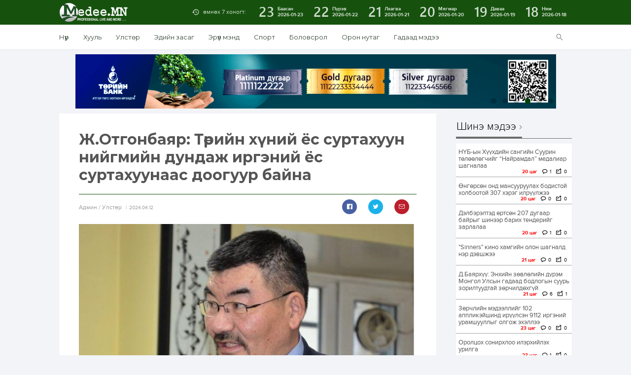

--- FILE ---
content_type: text/html; charset=UTF-8
request_url: https://medee.mn/single/187314
body_size: 21684
content:
<!DOCTYPE html>
<html lang="en-US" xmlns:og="http://opengraphprotocol.org/schema/" xmlns:fb="http://www.facebook.com/2008/fbml">
<head>
<meta charset="utf-8">
<title> Мэдээ.МН </title>
    <meta property="fb:app_id" content="262925781061811" />
	<meta property="og:image" content="https://medee.mn/files/tlf5qk5zbftp4yyrse2i/3/otgonbayr.jpg" />
    <meta property="og:image:secure_url" content="https://medee.mn/files/tlf5qk5zbftp4yyrse2i/3/otgonbayr.jpg" />
    <meta property="og:site_name" content="MedeeMN" />
    <meta property="og:url" content="https://medee.mn/p/187314" />  
    <meta property="og:type" content="website" />
    <meta property="og:title" content="Ж.Отгонбаяр: Төрийн хүний ёс суртахуун нийгмийн дундаж иргэний ёс суртахуунаас доогуур байна " />
    <meta property="og:description" content="Ёс суртахуунгүй боловсрол ямар хортой болох, нийгэмд ёс зүй ямар үүрэгтэй талаар МУБИС-ийн философи, нийгэм судлалын багш Ж.Отгонбаяртай ярилцлаа.


-Ёс зүй гэж юу вэ. Хүн яагаад ёс зүйтэй байх ёстой вэ?

-Ёс зүй нь ёс суртахууны харилцааг судалдаг шинжлэх ухаан юм. Харин хүн өөрийн гэсэн ёс суртахуун, үнэт зүйл, үнэлэмжтэй байна. Бага наснаас нь хүүхдэд өвөө, эмээ нар юмсын мөн чанарыг &ldquo;баба, гого&rdquo; гэж зааж эхэлдэг шүү дээ. Өсвөр насанд бол &ldquo;буян, нүгэл&rdquo; гэдэг заагаар ёс суртахуун тодорхойлогддог. Монголчууд бидэнд эртнээс уламжилж ирсэн эрхэмлэх ёс, цээрлэх ёс бий. Үүнийг философийн хэлээр үнэлэмжийн систем, үнэт зүйлсийн тогтолцоо ч гэдэг. Үнэт зүйлс бол ээмэг, бөгж биш. Харин хүнийг хүн болгодог зүйл юм. Амьтны хүрээлэн үзээд ирсэн хүүхдүүд амьтны дууг дуурайх ч дөрвөн хөллөөд мөлхөхгүй. Тиймээс хүүхэд өөрийгөө хүн гэдгийг аль эрт ялгачихсан байгаа юм. Ёс суртахуун хүн юуг үнэт зүйл, үнэлэмж гэж хүлээн авч байгаагаар тодорхойлогдоно. Үнэлэмж гэдгийг гартаам гэдэг чулуугаар төсөөлье. Мэдэхгүй хүн бол дээгүүр нь сохор юм шиг алхаад гарна. Мэддэг хүн бол шүүрээд авна.

Ёс суртахуун бол хүнд төрөлхөөс л байдаг зүйл. Харин юуг өөрийн үнэт зүйл гэж үзэж байгаагаас их зүйл шалтгаална.

-Танихгүй хүн хүүхдэд чихэр өгч болдог нийгэмд би өссөн. Одоо цагт яагаад энэ үйлдэл байж боломгүй үйлдэл болов?

-Өмнө нь хүүхдэд чихэр өгч байгаа хүн бол өглөгч, хүүхдэд хайртай хүн. Хэрвээ чи одоо танихгүй хүүхдэд чихэр өгөх гэвэл чамайг гэмт хэрэг үйлдэх нь байна гэж хөндлөнгийн хүмүүс харна. Танихгүй эмээгийн цүнхийг өргөж өгье гэвэл чамайг аваад зугтчих вий гэж бодно. Үүнийг нийгмийн үнэлэмж өөрчлөгдөх гэдэг. Хуучин нийгэмд бид итгэлцэл дээр үндэслэж харилцдаг байлаа. Манай үеийн хүмүүс худлаа хэлж чаддаггүй байлаа. Одоо бол хэн хүнгүй худлаа ярьж байна. Худлаа яриагүй хүн нь тэнэг юм биш үү. Энэ бол нийгэм хөгжих үед болж буй энгийн л үзэгдэл.

-Одууд, улстөрчид хэрэг түвэгт нэр холбогдох болжээ. Ёс суртахуун үгүй болсны шинж үү?

-1990 оноос өмнө дээд боловсрол, ёс суртахуун хоёр хамт байлаа. Дээд боловсролтой хүн ёс суртахуунтай байдаг. Ёс суртахуунтай хүн дээд боловсролтой. Харин өнөө үед ёс суртахуун, боловсрол хоёр тусдаа орших болжээ. Ашиг орлого л хөөцөлддөг хүмүүс бий болж. Дээд боловсролтой хулгайч, луйварчид, хуульч боловсролтой авлигачид бий болсон. Төр гэдэг албадлагын тогтолцоо. Гэхдээ төрд байгаа хүмүүс энгийн хүмүүс. Төрд байгаа хүмүүс хамгийн том үлгэрлэлийг нийгэмд үзүүлэх ёстой байтал тэр үүрэг нь алдагдчихсан. Төрийн хүрээнд ажиллаж байгаа хэсэг хүмүүсийн ёс суртахуун нийгмийн дундаж иргэний ёс суртахуунаас доогуур байна. Нийгэм өөрөө үүнийг цахим орчинд ч хурцаар шүүмжилдэг болж. Төрийн алба хашиж байгаа хүн өөрийн эрх ашгаас илүү нийтийн эрх ашгийг чухалчлах ёстой.

-Орчин үеийн олны танил одууд хүүхэд залууст буруу үлгэрлэл үзүүлээд байна даа?

-Манай сургуулийн сэтгэл зүйн танхимын судлаачид өсвөр насны хүүхдүүд дунд судалгаа хийжээ. Өсвөр насны хүүхдүүд урлаг, спортын оддыг даган дуурайж, үлгэр жишээ авдаг. Бараг шүтдэг. Гэтэл тэр шүтдэг хүн нь ямар нэгэн хэрэг түвэгт нэр холбогдож, муу муухай нь ил гарах үед хүүхдүүдэд хямрал үүсдэг байна. XVII зууны Францын нэгэн алдартай философич &ldquo;театрын төөрөгдөл&rdquo; гэдэг онолыг дэвшүүлсэн байдаг юм. Хүн театрт байгаа байдлыг бодит байдал мэт хүлээж аваад бодит амьдрал дээр төөрөгдөлд ордог. Манай залуус ч нийгмийн амьдралыг театрчилсан өнцгөөс нь хараад төөрөгдөлд орох нь байна. Амьдрал үргэлж өөгүй сайхан мэт хуурмагаар харуулж байгаа нь буруу. Ер нь амьдралыг гоё сайхан гэж хэн хэлээд байгаа юм.

-Эрэгтэй хүүхдүүдийн төлөвшилд эрэгтэй хүний үлгэрлэл чухал уу?

-Манай сургуулийн эмэгтэй оюутны тоо эрэгтэйгээс илүү байдаг юм. Техникийн сургуулийг эс тооцвол олон Их, дээд сургуулийн хүйсийн харьцаа ийм байгаа. Мөн эрэгтэй багш, удирдагч нарын тоо ч харьцангуй цөөн. ЕБС-д ч бас эрэгтэй багш цөөхөн. Хөвгүүд хүүхэд насандаа ээждээ илүү их ханддаг. Эмэгтэй хүүхэд ч аавдаа илүү хайртай байдаг. Харин өсвөр насан дээрээ хөвгүүдэд зөв үлгэр дуурайл авах дүр хажууд нь байх ёстой. Эрэгтэй хүүхдэд эрэгтэй хүний хайр хэрэгтэй байдаг. Хатуу хайр гэхээр барьж аваад, зодож нүдээд байх тухай биш шүү. Яаж хувцаслах, ярих, биеэ авч явах, хэрхэн эмэгтэй хүнтэй харьцах гэх мэт зүйлийг зөв дүрээс үлгэрлэх ёстой юм. Тэгж чадахгүй болохоор солонгос залуучуудыг даган дуурайгаад байна. Хөвгүүдийн ажиллаж, суралцдаг орчинд нь үлгэрлэх эрчүүд байхгүй нь сөрөг нөлөө үзүүлж байгаа гэдэгт би ерөөсөө эргэлздэггүй.

-Өнөөгийн нийгэмд ёс зүй орхигдож байна уу?

-Миний түрүүн хэлсэнчлэн мэддэг хүнд бол эрдэнэ. Мэдэхгүй хүн бол дээгүүр нь алхаад гарна. Нийгмийн үнэлэмж гэдэг зүйл цаг үеэ дагаад хувьсан өөрчлөгддөг. 100 жилийн өмнө бидний эрхэмлэж байсан зүйл, өнөөдөр эрхэмлэж байгаа зүйлс тэс өөр. Энэ үнэлэмжийг хэн нэгэн хүн тогтоохгүй. Нийгмийн харилцаанд оролцож байгаа хүн бүр үнэлэмжийг тодорхойлоход оролцдог. Социалист нийгэмд хүний үйлдэл, үнэт зүйлсийн хэм хэмжээ, шашин, гэр бүл салах, нийлэх нь хүртэл төрийн хяналт дор байсан. Зах зээлийн, ардчилсан нийгэмд ёс суртахуунтай байх эсэх нь хувь хүний сонголт. Мэдлэг боловсролгүй хүмүүс энэ эрх чөлөөг зөв, үр ашигтай ашиглаж чаддаггүй. Социализмын үед өөрийн гэсэн өмчгүй, төрийн үзэл суртлыг дагадаг, хамтын хөдөлмөрийг шүтэн биширсэн хүн сайн хүн байлаа. Одоо хэн нэгэн хүн би социалист хүн юм гэвэл бид бараг айж, гайхна шүү дээ. Заавал үнэт зүйлтэй бай, үнэлэмжтэй бай, ёс суртахуунтай бай гэж бид бусдад тулгах боломжгүй нийгэм.

-2000-аад оноос өмнө өнөөгийнх шиг нийгмийн элит, сэхээтэн гэж хэлж болох хүмүүс арай ч ийм их хэрэг түвэгт орооцолддоггүй байсан?

-Олны танил одод, төрийн зүтгэлтэн хүмүүс ямар нэгэн хэрэгт холбогдох үед нийгэм анхаардаг. Манай нийгэм сайн хяналт тавьж байна гэсэн үг. Залуучууд өсөн өндийж байна. Ёс суртахууны мэдрэмжтэй байгаагийн илрэл. Хэрэв нийгэм тэнэг байсан бол одод, төрийн зүтгэлтэн ямар ч муухай зүйл хийсэн ч шүүмжлэхгүй. Харин ёс суртахууны мэдрэмжтэй байгаа тулдаа тэдгээр буруу зүйл хийсэн хүмүүсийг залуус хурцаар шүүмжилж байна.

-Одоогийн залуус болохоо байжээ гэж их ярих болсон байна&hellip;?

-Одоогийн залуус болохоо байжээ гэдэг үг аль ч нийгэмд, эрт Грекийн нийгэмд ч байсан үг. Зөвхөн монголын өнөөгийн залуус энэ зэмлэлийг сонсоод байгаа юм биш. Олон янз байдал хэвийн зүйл гэдгийг иргэд хараахан хүлээн зөвшөөрч сураагүй. Энэхүү байдлыг хүлээн зөвшөөрөхийг эрх чөлөө гэнэ. Олон янз байгаагаа, өөрийнх нь үнэт зүйлээс өөр үнэт зүйлтэй бусад хүнийг ёс суртахуунгүй, бүдүүлэг гэж шүүмжлэх нь өрөөсгөл.

-Гар утас хулгайлж байгаа хүнд ёс суртахуун ч, хууль ч үйлчлэхгүй байна уу. Ёс суртахуунаас илүү хууль хүнд үйлчилдэг үү. Эсвэл эсрэгээрээ юү?

-Арга зүйн хувьд зөрчилдөөнтэй асуулт. Хоёулаа хүнд үйлчилдэг. Гэр бүлийн хүмүүжлээрээ анхнаасаа хулгай хийхгүй байх нь ёс суртахуун үйлчилж буй илрэл. Хулгай хийчихээд баригдаад хоригдож байгаа бол хууль хэрэгжиж буй хэрэг.

-Худаг дээр ирсэн айлын адууг ч бид усалдаг ард түмэн. Энэхүү үйлдэл ёс суртахууны нөлөөлөл үү?

-Чинийх, минийх эсвэл дайсных байсан ч хамаагүй малтай харьцах монгол хүний ёс тусдаа зүйл. Ёс суртахуунаас тусдаа. Мал бол бидний шүтээн шүү дээ. Шүтээнээ хүн услалгүй яахав.

Н.Нарванчин

Эх сурвалж: Өдрийн сонин
" />
    <meta property="og:locale" content="en_US"/>
    
    <meta name="twitter:card" content="summary_large_image" />
    <meta name="twitter:site" content="@medeeMN" />
    <meta name="twitter:creator" content="@medeeMN" />
    <meta name="twitter:title" content="Ж.Отгонбаяр: Төрийн хүний ёс суртахуун нийгмийн дундаж иргэний ёс суртахуунаас доогуур байна " />
    <meta name="twitter:description" content="Ёс суртахуунгүй боловсрол ямар хортой болох, нийгэмд ёс зүй ямар үүрэгтэй талаар МУБИС-ийн философи, нийгэм судлалын багш Ж.Отгонбаяртай ярилцлаа.


-Ёс зүй гэж юу вэ. Хүн яагаад ёс зүйтэй байх ёстой вэ?

-Ёс зүй нь ёс суртахууны харилцааг судалдаг шинжлэх ухаан юм. Харин хүн өөрийн гэсэн ёс суртахуун, үнэт зүйл, үнэлэмжтэй байна. Бага наснаас нь хүүхдэд өвөө, эмээ нар юмсын мөн чанарыг &ldquo;баба, гого&rdquo; гэж зааж эхэлдэг шүү дээ. Өсвөр насанд бол &ldquo;буян, нүгэл&rdquo; гэдэг заагаар ёс суртахуун тодорхойлогддог. Монголчууд бидэнд эртнээс уламжилж ирсэн эрхэмлэх ёс, цээрлэх ёс бий. Үүнийг философийн хэлээр үнэлэмжийн систем, үнэт зүйлсийн тогтолцоо ч гэдэг. Үнэт зүйлс бол ээмэг, бөгж биш. Харин хүнийг хүн болгодог зүйл юм. Амьтны хүрээлэн үзээд ирсэн хүүхдүүд амьтны дууг дуурайх ч дөрвөн хөллөөд мөлхөхгүй. Тиймээс хүүхэд өөрийгөө хүн гэдгийг аль эрт ялгачихсан байгаа юм. Ёс суртахуун хүн юуг үнэт зүйл, үнэлэмж гэж хүлээн авч байгаагаар тодорхойлогдоно. Үнэлэмж гэдгийг гартаам гэдэг чулуугаар төсөөлье. Мэдэхгүй хүн бол дээгүүр нь сохор юм шиг алхаад гарна. Мэддэг хүн бол шүүрээд авна.

Ёс суртахуун бол хүнд төрөлхөөс л байдаг зүйл. Харин юуг өөрийн үнэт зүйл гэж үзэж байгаагаас их зүйл шалтгаална.

-Танихгүй хүн хүүхдэд чихэр өгч болдог нийгэмд би өссөн. Одоо цагт яагаад энэ үйлдэл байж боломгүй үйлдэл болов?

-Өмнө нь хүүхдэд чихэр өгч байгаа хүн бол өглөгч, хүүхдэд хайртай хүн. Хэрвээ чи одоо танихгүй хүүхдэд чихэр өгөх гэвэл чамайг гэмт хэрэг үйлдэх нь байна гэж хөндлөнгийн хүмүүс харна. Танихгүй эмээгийн цүнхийг өргөж өгье гэвэл чамайг аваад зугтчих вий гэж бодно. Үүнийг нийгмийн үнэлэмж өөрчлөгдөх гэдэг. Хуучин нийгэмд бид итгэлцэл дээр үндэслэж харилцдаг байлаа. Манай үеийн хүмүүс худлаа хэлж чаддаггүй байлаа. Одоо бол хэн хүнгүй худлаа ярьж байна. Худлаа яриагүй хүн нь тэнэг юм биш үү. Энэ бол нийгэм хөгжих үед болж буй энгийн л үзэгдэл.

-Одууд, улстөрчид хэрэг түвэгт нэр холбогдох болжээ. Ёс суртахуун үгүй болсны шинж үү?

-1990 оноос өмнө дээд боловсрол, ёс суртахуун хоёр хамт байлаа. Дээд боловсролтой хүн ёс суртахуунтай байдаг. Ёс суртахуунтай хүн дээд боловсролтой. Харин өнөө үед ёс суртахуун, боловсрол хоёр тусдаа орших болжээ. Ашиг орлого л хөөцөлддөг хүмүүс бий болж. Дээд боловсролтой хулгайч, луйварчид, хуульч боловсролтой авлигачид бий болсон. Төр гэдэг албадлагын тогтолцоо. Гэхдээ төрд байгаа хүмүүс энгийн хүмүүс. Төрд байгаа хүмүүс хамгийн том үлгэрлэлийг нийгэмд үзүүлэх ёстой байтал тэр үүрэг нь алдагдчихсан. Төрийн хүрээнд ажиллаж байгаа хэсэг хүмүүсийн ёс суртахуун нийгмийн дундаж иргэний ёс суртахуунаас доогуур байна. Нийгэм өөрөө үүнийг цахим орчинд ч хурцаар шүүмжилдэг болж. Төрийн алба хашиж байгаа хүн өөрийн эрх ашгаас илүү нийтийн эрх ашгийг чухалчлах ёстой.

-Орчин үеийн олны танил одууд хүүхэд залууст буруу үлгэрлэл үзүүлээд байна даа?

-Манай сургуулийн сэтгэл зүйн танхимын судлаачид өсвөр насны хүүхдүүд дунд судалгаа хийжээ. Өсвөр насны хүүхдүүд урлаг, спортын оддыг даган дуурайж, үлгэр жишээ авдаг. Бараг шүтдэг. Гэтэл тэр шүтдэг хүн нь ямар нэгэн хэрэг түвэгт нэр холбогдож, муу муухай нь ил гарах үед хүүхдүүдэд хямрал үүсдэг байна. XVII зууны Францын нэгэн алдартай философич &ldquo;театрын төөрөгдөл&rdquo; гэдэг онолыг дэвшүүлсэн байдаг юм. Хүн театрт байгаа байдлыг бодит байдал мэт хүлээж аваад бодит амьдрал дээр төөрөгдөлд ордог. Манай залуус ч нийгмийн амьдралыг театрчилсан өнцгөөс нь хараад төөрөгдөлд орох нь байна. Амьдрал үргэлж өөгүй сайхан мэт хуурмагаар харуулж байгаа нь буруу. Ер нь амьдралыг гоё сайхан гэж хэн хэлээд байгаа юм.

-Эрэгтэй хүүхдүүдийн төлөвшилд эрэгтэй хүний үлгэрлэл чухал уу?

-Манай сургуулийн эмэгтэй оюутны тоо эрэгтэйгээс илүү байдаг юм. Техникийн сургуулийг эс тооцвол олон Их, дээд сургуулийн хүйсийн харьцаа ийм байгаа. Мөн эрэгтэй багш, удирдагч нарын тоо ч харьцангуй цөөн. ЕБС-д ч бас эрэгтэй багш цөөхөн. Хөвгүүд хүүхэд насандаа ээждээ илүү их ханддаг. Эмэгтэй хүүхэд ч аавдаа илүү хайртай байдаг. Харин өсвөр насан дээрээ хөвгүүдэд зөв үлгэр дуурайл авах дүр хажууд нь байх ёстой. Эрэгтэй хүүхдэд эрэгтэй хүний хайр хэрэгтэй байдаг. Хатуу хайр гэхээр барьж аваад, зодож нүдээд байх тухай биш шүү. Яаж хувцаслах, ярих, биеэ авч явах, хэрхэн эмэгтэй хүнтэй харьцах гэх мэт зүйлийг зөв дүрээс үлгэрлэх ёстой юм. Тэгж чадахгүй болохоор солонгос залуучуудыг даган дуурайгаад байна. Хөвгүүдийн ажиллаж, суралцдаг орчинд нь үлгэрлэх эрчүүд байхгүй нь сөрөг нөлөө үзүүлж байгаа гэдэгт би ерөөсөө эргэлздэггүй.

-Өнөөгийн нийгэмд ёс зүй орхигдож байна уу?

-Миний түрүүн хэлсэнчлэн мэддэг хүнд бол эрдэнэ. Мэдэхгүй хүн бол дээгүүр нь алхаад гарна. Нийгмийн үнэлэмж гэдэг зүйл цаг үеэ дагаад хувьсан өөрчлөгддөг. 100 жилийн өмнө бидний эрхэмлэж байсан зүйл, өнөөдөр эрхэмлэж байгаа зүйлс тэс өөр. Энэ үнэлэмжийг хэн нэгэн хүн тогтоохгүй. Нийгмийн харилцаанд оролцож байгаа хүн бүр үнэлэмжийг тодорхойлоход оролцдог. Социалист нийгэмд хүний үйлдэл, үнэт зүйлсийн хэм хэмжээ, шашин, гэр бүл салах, нийлэх нь хүртэл төрийн хяналт дор байсан. Зах зээлийн, ардчилсан нийгэмд ёс суртахуунтай байх эсэх нь хувь хүний сонголт. Мэдлэг боловсролгүй хүмүүс энэ эрх чөлөөг зөв, үр ашигтай ашиглаж чаддаггүй. Социализмын үед өөрийн гэсэн өмчгүй, төрийн үзэл суртлыг дагадаг, хамтын хөдөлмөрийг шүтэн биширсэн хүн сайн хүн байлаа. Одоо хэн нэгэн хүн би социалист хүн юм гэвэл бид бараг айж, гайхна шүү дээ. Заавал үнэт зүйлтэй бай, үнэлэмжтэй бай, ёс суртахуунтай бай гэж бид бусдад тулгах боломжгүй нийгэм.

-2000-аад оноос өмнө өнөөгийнх шиг нийгмийн элит, сэхээтэн гэж хэлж болох хүмүүс арай ч ийм их хэрэг түвэгт орооцолддоггүй байсан?

-Олны танил одод, төрийн зүтгэлтэн хүмүүс ямар нэгэн хэрэгт холбогдох үед нийгэм анхаардаг. Манай нийгэм сайн хяналт тавьж байна гэсэн үг. Залуучууд өсөн өндийж байна. Ёс суртахууны мэдрэмжтэй байгаагийн илрэл. Хэрэв нийгэм тэнэг байсан бол одод, төрийн зүтгэлтэн ямар ч муухай зүйл хийсэн ч шүүмжлэхгүй. Харин ёс суртахууны мэдрэмжтэй байгаа тулдаа тэдгээр буруу зүйл хийсэн хүмүүсийг залуус хурцаар шүүмжилж байна.

-Одоогийн залуус болохоо байжээ гэж их ярих болсон байна&hellip;?

-Одоогийн залуус болохоо байжээ гэдэг үг аль ч нийгэмд, эрт Грекийн нийгэмд ч байсан үг. Зөвхөн монголын өнөөгийн залуус энэ зэмлэлийг сонсоод байгаа юм биш. Олон янз байдал хэвийн зүйл гэдгийг иргэд хараахан хүлээн зөвшөөрч сураагүй. Энэхүү байдлыг хүлээн зөвшөөрөхийг эрх чөлөө гэнэ. Олон янз байгаагаа, өөрийнх нь үнэт зүйлээс өөр үнэт зүйлтэй бусад хүнийг ёс суртахуунгүй, бүдүүлэг гэж шүүмжлэх нь өрөөсгөл.

-Гар утас хулгайлж байгаа хүнд ёс суртахуун ч, хууль ч үйлчлэхгүй байна уу. Ёс суртахуунаас илүү хууль хүнд үйлчилдэг үү. Эсвэл эсрэгээрээ юү?

-Арга зүйн хувьд зөрчилдөөнтэй асуулт. Хоёулаа хүнд үйлчилдэг. Гэр бүлийн хүмүүжлээрээ анхнаасаа хулгай хийхгүй байх нь ёс суртахуун үйлчилж буй илрэл. Хулгай хийчихээд баригдаад хоригдож байгаа бол хууль хэрэгжиж буй хэрэг.

-Худаг дээр ирсэн айлын адууг ч бид усалдаг ард түмэн. Энэхүү үйлдэл ёс суртахууны нөлөөлөл үү?

-Чинийх, минийх эсвэл дайсных байсан ч хамаагүй малтай харьцах монгол хүний ёс тусдаа зүйл. Ёс суртахуунаас тусдаа. Мал бол бидний шүтээн шүү дээ. Шүтээнээ хүн услалгүй яахав.

Н.Нарванчин

Эх сурвалж: Өдрийн сонин
" />
    <meta name="twitter:image" content="https://medee.mn/files/tlf5qk5zbftp4yyrse2i/3/otgonbayr.jpg" />
<meta name="viewport" content="width=device-width, initial-scale=1.0, maximum-scale=1.0, user-scalable=no">
<meta http-equiv="Content-Type" content="text/html; charset=utf-8" />
<meta name="author" content="Мэдээ.МН" />
<meta name="keywords" content="Мэдээ, Монгол, Mongol News, News, Mongolian, News of Mongolia" />
<meta name="robots" content="all" />
<link href="https://fonts.googleapis.com/css?family=Montserrat:400,700&display=swap&subset=cyrillic-ext" rel="stylesheet">
<link rel="stylesheet" type="text/css" href="/assets/js/jquery-ui-1.11.4.custom/jquery-ui.min.css">
<link rel="stylesheet" type="text/css" href="/assets/js/jquery.jqplot.1.0.8r1250/jquery.jqplot.min.css">
<link rel="stylesheet" type="text/css" href="/assets/css/reset.css">
<link rel="stylesheet" type="text/css" href="/assets/css/geek/geek.css">
<link rel="stylesheet" type="text/css" href="/assets/css/geeknum/geeknum.css">
<link rel="stylesheet" type="text/css" href="/assets/css/icomoon/icons.css">
<link rel="stylesheet" type="text/css" href="/assets/css/fotorama.css">
<link rel="stylesheet" type="text/css" href="/assets/css/poll.css">
<link rel="stylesheet" type="text/css" href="/assets/css/main.css">
<link rel="stylesheet" type="text/css" href="/assets/css/single.css">
<link rel="stylesheet" type="text/css" href="/assets/css/archive.css">
<link rel="stylesheet" type="text/css" href="/assets/css/index.css">
<link rel="stylesheet" type="text/css" href="/assets/plugins/woocommerce-FlexSlider-53570ee/flexslider.css">
<link rel="stylesheet" href="https://maxcdn.bootstrapcdn.com/font-awesome/4.5.0/css/font-awesome.min.css">
<script src="/assets/js/SmoothScroll.js"></script>
<script src="/assets/js/jquery-1.11.3.min.js"></script>
<script src="/assets/js/jquery-ui-1.11.4.custom/jquery-ui.min.js"></script>
<script src="/assets/js/fastclick-master/lib/fastclick.js"></script>
<script src="/assets/js/jquery.dotdotdot.min.js"></script>
<script src="/assets/js/jquery.jqplot.1.0.8r1250/jquery.jqplot.min.js"></script>
<script src="/assets/js/jquery.jqplot.1.0.8r1250/plugins/jqplot.pointLabels.min.js"></script>
<script src="/assets/js/jquery.jqplot.1.0.8r1250/plugins/jqplot.donutRenderer.min.js"></script>
<script src="/assets/js/jquery.sticky.js"></script>
<script src="/assets/js/fotorama.js"></script>
<script src="/assets/js/poll.js"></script>
<script src="/assets/js/main.js"></script>
<script src="/assets/js/archive.js"></script>
<script src="/assets/js/single.js"></script>
<script src="/assets/js/index.js"></script>
<script src="/assets/js/sharect.min.js"></script>
<script src="/assets/js/jquery.validate.min.js"></script>
<link rel="shortcut icon" type="image/png" href="/files/t6y63ifcxvit3fyimn70/1_obu_icon.ico" />
<script data-ad-client="ca-pub-9953550381898872" async src="https://pagead2.googlesyndication.com/pagead/js/adsbygoogle.js"></script>
<!-- Global site tag (gtag.js) - Google Analytics -->
<script async src="https://www.googletagmanager.com/gtag/js?id=UA-156674355-1"></script>
<script>
  window.dataLayer = window.dataLayer || [];
  function gtag(){dataLayer.push(arguments);}
  gtag('js', new Date());

  gtag('config', 'UA-156674355-1');
</script>

</head>

<body>
 
<nav id="off-canvas">
    <a id="logo-sidemenu" href="#"></a>
    <ul>
        				 							<li><a href="https://medee.mn">Нүүр</a></li>
					        				 							<li><a href="/category/law">Хууль</a></li>
				         				 							<li><a href="/category/politics">Улстөр</a></li>
				         				 							<li><a href="/category/economy">Эдийн засаг</a></li>
				         				 							<li><a href="/category/health">Эрүүл мэнд</a></li>
				         				 							<li><a href="/category/sports">Спорт</a></li>
				         				 							<li><a href="/category/education">Боловсрол</a></li>
				         				 							<li><a href="/category/Technology">Технологи</a></li>
				         				 							<li><a href="/category/сommunity">Орон нутаг</a></li>
				         				 							<li><a href="/category/foreign_news">Гадаад мэдээ</a></li>
				         				 							<li><a href="/category/Entertainment">Энтертайнмент</a></li>
				                     </ul>
</nav>
<div id="wrapper">
    <header id="header">
        <div id="menu-primary" class="clearfix">
            <div class="container clearfix">
                <a id="menu-button" href="/"></a>
                
                
                <a id="logo" href="/"><img src="/files/v6pawzlpti81gbl1umwg/LogoForWEB_white.png" alt="logo"/></a>
                <nav id="archive" class="clearfix">
                    <a id="archive-title" >өмнөх 7 хоногт:</a>
                    <div id="archive-list" class="clearfix">
                                                                                                                                <a href="/archive/2026-01-23" id="2026-01-23" onclick="isTrue();">
                                <span class="day">23</span>
                                <span class="date">Баасан<time>2026-01-23</time></span>
                            </a>
                                                                                <a href="/archive/2026-01-22" id="2026-01-22" onclick="isTrue();">
                                <span class="day">22</span>
                                <span class="date">Пүрэв<time>2026-01-22</time></span>
                            </a>
                                                                                <a href="/archive/2026-01-21" id="2026-01-21" onclick="isTrue();">
                                <span class="day">21</span>
                                <span class="date">Лхагва<time>2026-01-21</time></span>
                            </a>
                                                                                <a href="/archive/2026-01-20" id="2026-01-20" onclick="isTrue();">
                                <span class="day">20</span>
                                <span class="date">Мягмар<time>2026-01-20</time></span>
                            </a>
                                                                                <a href="/archive/2026-01-19" id="2026-01-19" onclick="isTrue();">
                                <span class="day">19</span>
                                <span class="date">Даваа<time>2026-01-19</time></span>
                            </a>
                                                                                <a href="/archive/2026-01-18" id="2026-01-18" onclick="isTrue();">
                                <span class="day">18</span>
                                <span class="date">Ням<time>2026-01-18</time></span>
                            </a>
                                            </div>
                </nav>
                
                <form id='searcher' action="/search/" method="get">
                    <div id="search">
                        <a id="search-button" href="#"></a>
                        <div id="search-bar" class="clearfix panel">
                            <input type="text" name="s" id="Searchfile" placeholder="Хайх үгээ бичнэ үү!">
                            <a href="#" id="a-submit">Хайх</a>
                        </div>
                    </div>
                </form>
            </div>
        </div>
        <div id="menu-secondary">
            <div class="container clearfix">
                <nav id="menu" class="clearfix">
                                     
                                                                                                        																														<a href="https://medee.mn">Нүүр</a>
																			                                																														<a href="/category/law">Хууль</a>
																			                                																														<a href="/category/politics">Улстөр</a>
																			                                																														<a href="/category/economy">Эдийн засаг</a>
																			                                																														<a href="/category/health">Эрүүл мэнд</a>
																			                                																														<a href="/category/sports">Спорт</a>
																			                                																														<a href="/category/education">Боловсрол</a>
																			                                									                                																														<a href="/category/сommunity">Орон нутаг</a>
																			                                																														<a href="/category/foreign_news">Гадаад мэдээ</a>
																			                                									                                                                                                                        </nav>
            </div>
        </div>
    </header>
    <style>

    strong { 
        font-weight: bold; 
    }
    .right{
        right: 30px;
    }
    img { display: initial; }
    table { margin: 0 auto; }
    .wordwrap {
        text-align: justify;
        white-space: normal !important;
        word-wrap: break-word; /* Internet Explorer 5.5+ */
        cursor: initial;
        line-height: 22px;
        /* padding: 0 24px 19px 0; */
        font: normal normal 15px Geek, Arial, sans-serif;
		/* color: #231f20; */        
        font-family: "Montserrat", "Helvetica Neue", Helvetica, Tahoma, Arial, sans-serif;
        font-size: 16px;
        line-height: 1.65em !important; 
        color: #0c0c0c;
    }
    .single-font {
      font-family: "Montserrat", "Helvetica Neue", Helvetica, Tahoma, Arial, sans-serif;
      color: #555  
    }
    .wordwrap table, th, td {border: 1px solid black;;border-spacing: 1px; border-collapse: separate; }
    .wordwrap ul { 
        list-style-type: disc; 
        padding: 0 30px;
        display: block;
        margin-block-start: 1em;
        margin-block-end: 1em;
        margin-inline-start: 0px;
        margin-inline-end: 0px;
    }
    .wordwrap ol { 
        list-style-type: decimal; 
        padding: 0 30px;
        display: block;
        margin-block-start: 1em;
        margin-block-end: 1em;
        margin-inline-start: 0px;
        margin-inline-end: 0px;
    }
    .wordwrap ol > li, ul > li {
        /* display: block; */
        /* margin-block-start: 1em;
        margin-block-end: 1em;
        margin-inline-start: 0px;
        margin-inline-end: 0px; */
    }
    .wordwrap ul ul, ol ul { 
        list-style-type: circle; 
        margin-left: 20px; 
        display: block;
        margin-block-start: 1em;
        margin-block-end: 1em;
        margin-inline-start: 0px;
        margin-inline-end: 0px;
    }
    .wordwrapol ol, ul ol { 
        list-style-type: lower-latin; 
        margin-left: 20px; 
        display: block;
        margin-block-start: 1em;
        margin-block-end: 1em;
        margin-inline-start: 0px;
        margin-inline-end: 0px;
    }
    .wordwrap p {
        line-height: 1.65em !important; 
    }
    .wordwrap p > img {
        max-width:100%; 
        height:auto !important;
    }
	.wordwrap p > iframe {
        max-width:100%; 
        height:350px !important;
    }
    .wordwrap p > .twitter-tweet{
        margin: auto;
    }
    #myDivId {
        position: fixed;
        top: 0;
        width: 100%;
        left: 0;
    }
    #tab-timeline .wordwrap p > .twitter-tweet{
        margin: auto;
    }
    .nanobar .bar { background-color: #73AD21; }
	.autoMax{ max-width:100%; height:auto; }
    #tab-timeline iframe { width: 100% !important; }
</style>
<div id="container" class="container">
    					<div id="banner-top" class="flexslider">
				<ul class="slides">
																	                                                        																<li><a href="https://unccdcop17.org/" class="hover" target="_blank" style="height: 110px"><img src="/files/rzdklu01txemqquhhddu/Cop17" alt="photo" /></a></li>
																														                                                        																<li><a href="www.statebank.mn" class="hover" target="_blank" style="height: 110px"><img src="/files/bhhvavazx1gczuk2xaaq/tor.gif" alt="photo" /></a></li>
																														                                                        																<li><a href="https://www.khanbank.com/personal/news/intelligence/7407/" class="hover" target="_blank" style="height: 110px"><img src="/files/za5kekpw970jckcibug2/externaal" alt="photo" /></a></li>
																														                                                        																<li><a href="http://www.statebank.mn/" class="hover" target="_blank" style="height: 110px"><img src="/files/bzftjllbvzlmqjfqamuk/IMG_4666.gif" alt="photo" /></a></li>
																														                                                        																<li><a href="https://www.khanbank.com/personal/news/intelligence/7389/" class="hover" target="_blank" style="height: 110px"><img src="/files/kdheueyjamrlb3pnngzm/IMG_4032.jpeg" alt="photo" /></a></li>
																														                                                        																<li><a href="www.statebank.mn   " class="hover" target="_blank" style="height: 110px"><img src="/files/hshmww4rhkcccdsg0o6v/990x160.gif" alt="photo" /></a></li>
																						</ul>
			</div>
		    <div id="content" class="container clearfix">
        <div id="sidebar-single">
            <div > <!--id="sidebar-single-sticky"-->
                <div id="sidebar-single-social" class="panel">
                    <h1>Сэтгүүлч</h1>
                                        <div>
                        <img id="authorImage" style="margin:0 auto;display:block;width:60px;height:65px;" width="65px" height="65px" src="/files/sf0jveozj0cswp2pmpdr/59747313_362809967775734_332968555098144768_n.jpg" alt="User" />
                    </div>
                    <br />
                    <h2 style="text-align:center;">Aдмин</h2>
                </div>
                <ul id="sidebar-single-stats" class="panel">
                    <li class="shares clearfix">
                        <span class="sidebar-single-stats-icon"></span>
                        <div class="sidebar-single-stats-text">
                            <span class="sidebar-single-stats-title">Хуваалцсан</span>
                            <span class="sidebar-single-stats-number">Нийт: 2</span>
                        </div>
                    </li>
                    <li class="date clearfix">
                        <span class="sidebar-single-stats-icon"></span>
                        <div class="sidebar-single-stats-text">
                            <span class="sidebar-single-stats-title">Нийтэлсэн</span>
                            <span class="sidebar-single-stats-number">2024.04.12</span>
                        </div>
                    </li>
                    <li class="comments clearfix">
                        <span class="sidebar-single-stats-icon"></span>
                        <div class="sidebar-single-stats-text">
                            <span class="sidebar-single-stats-title">Сэтгэгдэл</span>
                            <span class="sidebar-single-stats-number">Нийт: 9</span>
                        </div>
                    </li>
                                    </ul>
            </div>
        </div>
	<div id="main-single" class="clearfix">
            <article class="panel">
                <h1 id="single-title" class="single-font">Ж.Отгонбаяр: Төрийн хүний ёс суртахуун нийгмийн дундаж иргэний ёс суртахуунаас доогуур байна </h1>
                <div class="single-meta clearfix">
                    <div class="single-meta-author">
                        <span>
                                                        Aдмин
                            /
                                                        Улстөр
                        </span><time>2024.04.12</time>
                    </div>
                    <div class="single-meta-numbers clearfix">
                        <ul class="single-meta-social clearfix">
                            
                                                        
                            <li class="facebook">
                                <a href="https://www.facebook.com/sharer/sharer.php?u=https://medee.mn/p/187314"
                                    data-href="https://medee.mn/p/187314" 
                                    data-layout="button_count">
                                </a>
                            </li>
							 
                            <li class="twitter">
                                <a href="https://twitter.com/intent/tweet?original_referer=https://medee.mn/p/187314&source=tweetbutton&text=Ж.Отгонбаяр: Төрийн хүний ёс суртахуун нийгмийн дундаж иргэний ёс суртахуунаас доогуур байна &ref_src=twsrc%5Etfw&url=https://medee.mn/p/187314&via=medeemn&tw_p=tweetbutton" onClick="window.open(encodeURI(decodeURI(this.href)), 'tweetwindow', 'width=650, height=470, personalbar=0, toolbar=0, scrollbars=1, sizable=1'); return false;" rel="nofollow" class="twitter-link">
                                </a>
                            </li>
                            <li class="email">
                                <a href="https://plus.google.com/share?url=medee.mn%2Fsingle%2F187314" target="_blank"></a>
                            </li>
                        </ul>
                    </div>
                </div>

                
                                                            <div id="single-cover">
                            <div class="fotorama" data-width="100%" data-loop="true">
                                                                                                                                                                            <img src="/files/tlf5qk5zbftp4yyrse2i/3/otgonbayr.jpg" class="autoMax" alt=""/>
                                                                                                </div>
                        </div>
                                    
                <div id="single-content"  onselectstart="return false" onpaste="return false;" onCopy="return false" onCut="return false" onDrag="return false" onDrop="return false" autocomplete=off>
                    
                                            <div class="wordwrap">
                            <p><p><strong><em>Ёс суртахуунгүй боловсрол ямар хортой болох, нийгэмд ёс зүй ямар үүрэгтэй талаар МУБИС-ийн философи, нийгэм судлалын багш Ж.Отгонбаяртай ярилцлаа.</em></strong></p>

<hr />
<p><strong>-Ёс зүй гэж юу вэ. Хүн яагаад ёс зүйтэй байх ёстой вэ?</strong></p>

<p>-Ёс зүй нь ёс суртахууны харилцааг судалдаг шинжлэх ухаан юм. Харин хүн өөрийн гэсэн ёс суртахуун, үнэт зүйл, үнэлэмжтэй байна. Бага наснаас нь хүүхдэд өвөө, эмээ нар юмсын мөн чанарыг &ldquo;баба, гого&rdquo; гэж зааж эхэлдэг шүү дээ. Өсвөр насанд бол &ldquo;буян, нүгэл&rdquo; гэдэг заагаар ёс суртахуун тодорхойлогддог. Монголчууд бидэнд эртнээс уламжилж ирсэн эрхэмлэх ёс, цээрлэх ёс бий. Үүнийг философийн хэлээр үнэлэмжийн систем, үнэт зүйлсийн тогтолцоо ч гэдэг. Үнэт зүйлс бол ээмэг, бөгж биш. Харин хүнийг хүн болгодог зүйл юм. Амьтны хүрээлэн үзээд ирсэн хүүхдүүд амьтны дууг дуурайх ч дөрвөн хөллөөд мөлхөхгүй. Тиймээс хүүхэд өөрийгөө хүн гэдгийг аль эрт ялгачихсан байгаа юм. Ёс суртахуун хүн юуг үнэт зүйл, үнэлэмж гэж хүлээн авч байгаагаар тодорхойлогдоно. Үнэлэмж гэдгийг гартаам гэдэг чулуугаар төсөөлье. Мэдэхгүй хүн бол дээгүүр нь сохор юм шиг алхаад гарна. Мэддэг хүн бол шүүрээд авна.</p>

<p>Ёс суртахуун бол хүнд төрөлхөөс л байдаг зүйл. Харин юуг өөрийн үнэт зүйл гэж үзэж байгаагаас их зүйл шалтгаална.</p>

<p><strong>-Танихгүй хүн хүүхдэд чихэр өгч болдог нийгэмд би өссөн. Одоо цагт яагаад энэ үйлдэл байж боломгүй үйлдэл болов?</strong></p>

<p>-Өмнө нь хүүхдэд чихэр өгч байгаа хүн бол өглөгч, хүүхдэд хайртай хүн. Хэрвээ чи одоо танихгүй хүүхдэд чихэр өгөх гэвэл чамайг гэмт хэрэг үйлдэх нь байна гэж хөндлөнгийн хүмүүс харна. Танихгүй эмээгийн цүнхийг өргөж өгье гэвэл чамайг аваад зугтчих вий гэж бодно. Үүнийг нийгмийн үнэлэмж өөрчлөгдөх гэдэг. Хуучин нийгэмд бид итгэлцэл дээр үндэслэж харилцдаг байлаа. Манай үеийн хүмүүс худлаа хэлж чаддаггүй байлаа. Одоо бол хэн хүнгүй худлаа ярьж байна. Худлаа яриагүй хүн нь тэнэг юм биш үү. Энэ бол нийгэм хөгжих үед болж буй энгийн л үзэгдэл.</p>

<p><strong>-Одууд, улстөрчид хэрэг түвэгт нэр холбогдох болжээ. Ёс суртахуун үгүй болсны шинж үү?</strong></p>

<p>-1990 оноос өмнө дээд боловсрол, ёс суртахуун хоёр хамт байлаа. Дээд боловсролтой хүн ёс суртахуунтай байдаг. Ёс суртахуунтай хүн дээд боловсролтой. Харин өнөө үед ёс суртахуун, боловсрол хоёр тусдаа орших болжээ. Ашиг орлого л хөөцөлддөг хүмүүс бий болж. Дээд боловсролтой хулгайч, луйварчид, хуульч боловсролтой авлигачид бий болсон. Төр гэдэг албадлагын тогтолцоо. Гэхдээ төрд байгаа хүмүүс энгийн хүмүүс. Төрд байгаа хүмүүс хамгийн том үлгэрлэлийг нийгэмд үзүүлэх ёстой байтал тэр үүрэг нь алдагдчихсан. Төрийн хүрээнд ажиллаж байгаа хэсэг хүмүүсийн ёс суртахуун нийгмийн дундаж иргэний ёс суртахуунаас доогуур байна. Нийгэм өөрөө үүнийг цахим орчинд ч хурцаар шүүмжилдэг болж. Төрийн алба хашиж байгаа хүн өөрийн эрх ашгаас илүү нийтийн эрх ашгийг чухалчлах ёстой.</p>

<p><strong>-Орчин үеийн олны танил одууд хүүхэд залууст буруу үлгэрлэл үзүүлээд байна даа?</strong></p>

<p>-Манай сургуулийн сэтгэл зүйн танхимын судлаачид өсвөр насны хүүхдүүд дунд судалгаа хийжээ. Өсвөр насны хүүхдүүд урлаг, спортын оддыг даган дуурайж, үлгэр жишээ авдаг. Бараг шүтдэг. Гэтэл тэр шүтдэг хүн нь ямар нэгэн хэрэг түвэгт нэр холбогдож, муу муухай нь ил гарах үед хүүхдүүдэд хямрал үүсдэг байна. XVII зууны Францын нэгэн алдартай философич &ldquo;театрын төөрөгдөл&rdquo; гэдэг онолыг дэвшүүлсэн байдаг юм. Хүн театрт байгаа байдлыг бодит байдал мэт хүлээж аваад бодит амьдрал дээр төөрөгдөлд ордог. Манай залуус ч нийгмийн амьдралыг театрчилсан өнцгөөс нь хараад төөрөгдөлд орох нь байна. Амьдрал үргэлж өөгүй сайхан мэт хуурмагаар харуулж байгаа нь буруу. Ер нь амьдралыг гоё сайхан гэж хэн хэлээд байгаа юм.</p>

<p><strong>-Эрэгтэй хүүхдүүдийн төлөвшилд эрэгтэй хүний үлгэрлэл чухал уу?</strong></p>

<p>-Манай сургуулийн эмэгтэй оюутны тоо эрэгтэйгээс илүү байдаг юм. Техникийн сургуулийг эс тооцвол олон Их, дээд сургуулийн хүйсийн харьцаа ийм байгаа. Мөн эрэгтэй багш, удирдагч нарын тоо ч харьцангуй цөөн. ЕБС-д ч бас эрэгтэй багш цөөхөн. Хөвгүүд хүүхэд насандаа ээждээ илүү их ханддаг. Эмэгтэй хүүхэд ч аавдаа илүү хайртай байдаг. Харин өсвөр насан дээрээ хөвгүүдэд зөв үлгэр дуурайл авах дүр хажууд нь байх ёстой. Эрэгтэй хүүхдэд эрэгтэй хүний хайр хэрэгтэй байдаг. Хатуу хайр гэхээр барьж аваад, зодож нүдээд байх тухай биш шүү. Яаж хувцаслах, ярих, биеэ авч явах, хэрхэн эмэгтэй хүнтэй харьцах гэх мэт зүйлийг зөв дүрээс үлгэрлэх ёстой юм. Тэгж чадахгүй болохоор солонгос залуучуудыг даган дуурайгаад байна. Хөвгүүдийн ажиллаж, суралцдаг орчинд нь үлгэрлэх эрчүүд байхгүй нь сөрөг нөлөө үзүүлж байгаа гэдэгт би ерөөсөө эргэлздэггүй.</p>

<p><strong>-Өнөөгийн нийгэмд ёс зүй орхигдож байна уу?</strong></p>

<p>-Миний түрүүн хэлсэнчлэн мэддэг хүнд бол эрдэнэ. Мэдэхгүй хүн бол дээгүүр нь алхаад гарна. Нийгмийн үнэлэмж гэдэг зүйл цаг үеэ дагаад хувьсан өөрчлөгддөг. 100 жилийн өмнө бидний эрхэмлэж байсан зүйл, өнөөдөр эрхэмлэж байгаа зүйлс тэс өөр. Энэ үнэлэмжийг хэн нэгэн хүн тогтоохгүй. Нийгмийн харилцаанд оролцож байгаа хүн бүр үнэлэмжийг тодорхойлоход оролцдог. Социалист нийгэмд хүний үйлдэл, үнэт зүйлсийн хэм хэмжээ, шашин, гэр бүл салах, нийлэх нь хүртэл төрийн хяналт дор байсан. Зах зээлийн, ардчилсан нийгэмд ёс суртахуунтай байх эсэх нь хувь хүний сонголт. Мэдлэг боловсролгүй хүмүүс энэ эрх чөлөөг зөв, үр ашигтай ашиглаж чаддаггүй. Социализмын үед өөрийн гэсэн өмчгүй, төрийн үзэл суртлыг дагадаг, хамтын хөдөлмөрийг шүтэн биширсэн хүн сайн хүн байлаа. Одоо хэн нэгэн хүн би социалист хүн юм гэвэл бид бараг айж, гайхна шүү дээ. Заавал үнэт зүйлтэй бай, үнэлэмжтэй бай, ёс суртахуунтай бай гэж бид бусдад тулгах боломжгүй нийгэм.</p>

<p><strong>-2000-аад оноос өмнө өнөөгийнх шиг нийгмийн элит, сэхээтэн гэж хэлж болох хүмүүс арай ч ийм их хэрэг түвэгт орооцолддоггүй байсан?</strong></p>

<p>-Олны танил одод, төрийн зүтгэлтэн хүмүүс ямар нэгэн хэрэгт холбогдох үед нийгэм анхаардаг. Манай нийгэм сайн хяналт тавьж байна гэсэн үг. Залуучууд өсөн өндийж байна. Ёс суртахууны мэдрэмжтэй байгаагийн илрэл. Хэрэв нийгэм тэнэг байсан бол одод, төрийн зүтгэлтэн ямар ч муухай зүйл хийсэн ч шүүмжлэхгүй. Харин ёс суртахууны мэдрэмжтэй байгаа тулдаа тэдгээр буруу зүйл хийсэн хүмүүсийг залуус хурцаар шүүмжилж байна.</p>

<p><strong>-Одоогийн залуус болохоо байжээ гэж их ярих болсон байна&hellip;?</strong></p>

<p>-Одоогийн залуус болохоо байжээ гэдэг үг аль ч нийгэмд, эрт Грекийн нийгэмд ч байсан үг. Зөвхөн монголын өнөөгийн залуус энэ зэмлэлийг сонсоод байгаа юм биш. Олон янз байдал хэвийн зүйл гэдгийг иргэд хараахан хүлээн зөвшөөрч сураагүй. Энэхүү байдлыг хүлээн зөвшөөрөхийг эрх чөлөө гэнэ. Олон янз байгаагаа, өөрийнх нь үнэт зүйлээс өөр үнэт зүйлтэй бусад хүнийг ёс суртахуунгүй, бүдүүлэг гэж шүүмжлэх нь өрөөсгөл.</p>

<p><strong>-Гар утас хулгайлж байгаа хүнд ёс суртахуун ч, хууль ч үйлчлэхгүй байна уу. Ёс суртахуунаас илүү хууль хүнд үйлчилдэг үү. Эсвэл эсрэгээрээ юү?</strong></p>

<p>-Арга зүйн хувьд зөрчилдөөнтэй асуулт. Хоёулаа хүнд үйлчилдэг. Гэр бүлийн хүмүүжлээрээ анхнаасаа хулгай хийхгүй байх нь ёс суртахуун үйлчилж буй илрэл. Хулгай хийчихээд баригдаад хоригдож байгаа бол хууль хэрэгжиж буй хэрэг.</p>

<p><strong>-Худаг дээр ирсэн айлын адууг ч бид усалдаг ард түмэн. Энэхүү үйлдэл ёс суртахууны нөлөөлөл үү?</strong></p>

<p>-Чинийх, минийх эсвэл дайсных байсан ч хамаагүй малтай харьцах монгол хүний ёс тусдаа зүйл. Ёс суртахуунаас тусдаа. Мал бол бидний шүтээн шүү дээ. Шүтээнээ хүн услалгүй яахав.</p>

<p style="text-align:right"><strong>Н.Нарванчин</strong></p>

<p style="text-align:right"><strong>Эх сурвалж: Өдрийн сонин</strong></p>
</p>
                        </div>
                        <div style="border-top: solid 1px #59b359;">
                            <br>
                            
                        </div> 
                                    </div>
                <div class="single-meta-numbers clearfix">
                    <ul class="single-meta-social clearfix">
                        
                                                
                        <li class="facebook">
                            <a href="https://www.facebook.com/sharer/sharer.php?u=https://medee.mn/p/187314"
                                data-href="https://medee.mn/p/187314" 
                                data-layout="button_count">
                            </a>
                        </li>
                         
                        <li class="twitter">
                            <a href="https://twitter.com/intent/tweet?original_referer=https://medee.mn/p/187314&source=tweetbutton&text=Ж.Отгонбаяр: Төрийн хүний ёс суртахуун нийгмийн дундаж иргэний ёс суртахуунаас доогуур байна &ref_src=twsrc%5Etfw&url=https://medee.mn/p/187314&via=medeemn&tw_p=tweetbutton" onClick="window.open(encodeURI(decodeURI(this.href)), 'tweetwindow', 'width=650, height=470, personalbar=0, toolbar=0, scrollbars=1, sizable=1'); return false;" rel="nofollow" class="twitter-link">
                            </a>
                        </li>
                        <li class="email">
                            <a href="https://plus.google.com/share?url=medee.mn%2Fsingle%2F187314" target="_blank"></a>
                        </li>
                    </ul>
                </div>
            </article>
        
                        <div id="comments" class="panel">
                <h1 id="comments-title">Сэтгэгдэл</h1>
                                
                <div id="comments-list">
                                        <div class="comment">
                        <h1>
                            ZAP 
                            <span>
                                [180.149.96.203]
                                <span style="float:right;">2024-05-21 21:27:54 </span>
                            </span>
                        </h1>
                        <p> Zaproxy dolore alias impedit expedita quisquam.</p>
                        <div class="clearfix">
                            <a class="comment-reply comment-reply-btn" href="javascript:void(0)" id="reply2715540" onclick="return myFunction(2715540);" data-id="2715540" data-name="ZAP">Хариулт бичих</a>
                                                    </div>
                        <h1 id="show2715540"></h1>
                        
                                                                    </div>
                                        <div class="comment">
                        <h1>
                            ZAP 
                            <span>
                                [180.149.96.203]
                                <span style="float:right;">2024-05-21 21:27:53 </span>
                            </span>
                        </h1>
                        <p> Zaproxy dolore alias impedit expedita quisquam.</p>
                        <div class="clearfix">
                            <a class="comment-reply comment-reply-btn" href="javascript:void(0)" id="reply2715539" onclick="return myFunction(2715539);" data-id="2715539" data-name="ZAP">Хариулт бичих</a>
                                                    </div>
                        <h1 id="show2715539"></h1>
                        
                                                                    </div>
                                        <div class="comment">
                        <h1>
                            Урвасан лам 
                            <span>
                                [103.212.117.202]
                                <span style="float:right;">2024-04-14 10:27:36 </span>
                            </span>
                        </h1>
                        <p> Энэ зуунд шашин гэж ярих чинь юу л бол харин энэ мэт мэдлэгтэй багш нараа сонсч сэтгэл санаагаа өөдлүүлснийхээ хэрээр жаргалаа ол.</p>
                        <div class="clearfix">
                            <a class="comment-reply comment-reply-btn" href="javascript:void(0)" id="reply2682534" onclick="return myFunction(2682534);" data-id="2682534" data-name="Урвасан лам">Хариулт бичих</a>
                                                    </div>
                        <h1 id="show2682534"></h1>
                        
                                                                    </div>
                                        <div class="comment">
                        <h1>
                            Зочин 
                            <span>
                                [122.201.31.78]
                                <span style="float:right;">2024-04-13 17:51:17 </span>
                            </span>
                        </h1>
                        <p> Yag2 </p>
                        <div class="clearfix">
                            <a class="comment-reply comment-reply-btn" href="javascript:void(0)" id="reply2682038" onclick="return myFunction(2682038);" data-id="2682038" data-name="Зочин">Хариулт бичих</a>
                                                    </div>
                        <h1 id="show2682038"></h1>
                        
                                                                    </div>
                                        <div class="comment">
                        <h1>
                            Санал 
                            <span>
                                [90.188.246.84]
                                <span style="float:right;">2024-04-13 15:38:58 </span>
                            </span>
                        </h1>
                        <p> Бурхан багшийн сургаальд байдаг 10 хар нүгэл, 10 цагаан буян гэдгийг хүүхэд,  залуучуудад цээжлүүлэх, сурталчлах ажлыгхиймээр бна</p>
                        <div class="clearfix">
                            <a class="comment-reply comment-reply-btn" href="javascript:void(0)" id="reply2681917" onclick="return myFunction(2681917);" data-id="2681917" data-name="Санал">Хариулт бичих</a>
                                                    </div>
                        <h1 id="show2681917"></h1>
                        
                                                                    </div>
                                        <div class="comment">
                        <h1>
                            Иргэн  
                            <span>
                                [90.188.246.84]
                                <span style="float:right;">2024-04-13 15:35:40 </span>
                            </span>
                        </h1>
                        <p> Нийгмийн  үнэт зүйлийг бий болгох төрийн бодлого байх ёстой. Бид нэгдсэн үнэт зүйлгй мал шиг явж болохгүй. Нийгмийн үнэт зүйлээ дэлгэрүүлэх тал дээр төр ажиллах л ёстой. Хүссэн хүсээгүй ард түмэн нийгмийн дээд хэсгээ даган дуурайдаг. Одоо бол манай нийгмийн дээд хэсэг нь муу муухайгийн л үлгэр үзүүлж байна. Урлаг бас нөлөөтэй. Харамсалтай нь бас л урлаг нь аллага, хүчирхийллийг их сурталчилж бна. Эергээр харвал эдгээр хүмүүс муу муухай зүйл ийм байдаг гэдгийг биеэрээ харуулж өгч байгаад талархмаар ч юм шиг</p>
                        <div class="clearfix">
                            <a class="comment-reply comment-reply-btn" href="javascript:void(0)" id="reply2681913" onclick="return myFunction(2681913);" data-id="2681913" data-name="Иргэн ">Хариулт бичих</a>
                                                    </div>
                        <h1 id="show2681913"></h1>
                        
                                                                    </div>
                                        <div class="comment">
                        <h1>
                            Зочин 
                            <span>
                                [139.5.217.247]
                                <span style="float:right;">2024-04-13 13:05:45 </span>
                            </span>
                        </h1>
                        <p> Ёс зүй бол бусад үндэстэн ястнаас ялгагдах мөн чанартай оюун санаа, сэтгэлгээний уламжлалт хөдөлгөөнт ойлгоц байх. Ёс суртахуун бол ёс зүйд суурилсан нийтийн сэтгэл зүйг журамласан оюун сэтгэлгээний эрхэм чанартай хэвшмэл ойлголт юм</p>
                        <div class="clearfix">
                            <a class="comment-reply comment-reply-btn" href="javascript:void(0)" id="reply2681770" onclick="return myFunction(2681770);" data-id="2681770" data-name="Зочин">Хариулт бичих</a>
                                                    </div>
                        <h1 id="show2681770"></h1>
                        
                                                                    </div>
                                        <div class="comment">
                        <h1>
                            Зочин 
                            <span>
                                [139.5.217.247]
                                <span style="float:right;">2024-04-13 12:49:50 </span>
                            </span>
                        </h1>
                        <p> Ёс зүй бол бусад үндэстнээс ялгагдах оюун сэтгэлгээний мөн чанар амьдралын хэвшмэл ойлгоц юм. Ёс суртахуун бол</p>
                        <div class="clearfix">
                            <a class="comment-reply comment-reply-btn" href="javascript:void(0)" id="reply2681757" onclick="return myFunction(2681757);" data-id="2681757" data-name="Зочин">Хариулт бичих</a>
                                                    </div>
                        <h1 id="show2681757"></h1>
                        
                                                                    </div>
                                        <div class="comment">
                        <h1>
                            Логик нь нэг ийм. Өөр логик энд байхгүй. 
                            <span>
                                [66.181.184.209]
                                <span style="float:right;">2024-04-12 13:47:57 </span>
                            </span>
                        </h1>
                        <p> Шашингүй улс ёс суртахуунгүй байдаг юм. Ёс суртахуунгүй улсад төрийн болон нийтийн албан хаагчид нь албан тушаалаа эрээ цээргүй хувьдаа бүрэн ашигладаг. &quot;Үгүй&quot; гээч.</p>
                        <div class="clearfix">
                            <a class="comment-reply comment-reply-btn" href="javascript:void(0)" id="reply2680737" onclick="return myFunction(2680737);" data-id="2680737" data-name="Логик нь нэг ийм. Өөр логик энд байхгүй.">Хариулт бичих</a>
                                                    </div>
                        <h1 id="show2680737"></h1>
                        
                                                                    </div>
                                    </div>
                <br>
                                                <form method="POST" action="https://medee.mn/p/187314/create" accept-charset="UTF-8" id="comment-form" class="comments-form"><input name="_token" type="hidden" value="fzcqXdR3LnIe3bsuUF8NUPH3zlruSVl8fWJWHSEP">
                    <div class="clearfix">
                        <div class="comments-form-count"><span>9</span> сэтгэгдэл байна</div>
                    
                                            <input id="name" class="comments-form-name" maxlength="100" autocomplete="off" placeholder="Таны нэр" name="name" type="text" value="">
                        </div>
                        <textarea id="comment" class="comments-form-comment" autocomplete="off" placeholder="Таны сэтгэгдэл" rows="4" required="required" required name="comment" cols="50"></textarea>
                        <input id="news_id" name="news_id" type="hidden" value="187314">
                                                <span id="chars">1000</span> тэмдэгт оруулах үлдлээ.
                        
                        <input id="IPAddress" name="IPAddress" type="hidden" value="18.219.123.98">
                        
                        <div class="clearfix">
                            <button id="blockip" type="submit" style="cursor:pointer;" class="comments-form-submit">Нийтлэх</button>
                            <span class="comments-form-agreement">Уншигчдын бичсэн сэтгэгдэлд Medee.MN хариуцлага хүлээхгүй болно. Манай сайт ХХЗХ-ны журмын дагуу зүй зохисгүй зарим үг, хэллэгийг хязгаарласан тул Та сэтгэгдэл бичихдээ бусдын эрх ашгийг хүндэтгэн үзнэ үү.</span>
                        </div>
                                    </form>
                <style>
                    #comment{ resize:vertical; }
                    #comment-form-reply{ display: none; }
                </style>
                    <div id="appendForm">
                        <form method="POST" action="https://medee.mn/p/187314/create" accept-charset="UTF-8" id="comment-form-reply" class="comments-form"><input name="_token" type="hidden" value="fzcqXdR3LnIe3bsuUF8NUPH3zlruSVl8fWJWHSEP">
                            <div class="clearfix">
                                <div class="comments-form-count"><span>9</span> сэтгэгдэл байна</div>
                        
                                                            <input id="ReplyName" class="comments-form-name" maxlength="100" autocomplete="off" placeholder="Таны нэр" name="name" type="text" value="">
                                </div>
                                <textarea id="ReplyComment" class="comments-form-comment" autocomplete="off" placeholder="Таны сэтгэгдэл" rows="4" name="comment" cols="50"></textarea>
                                <input id="news_id" name="news_id" type="hidden" value="187314">
                                
                                <input id="parent_id" name="parent_id" type="hidden" value="0">

                                <input id="IPAddress" name="IPAddress" type="hidden" value="18.219.123.98">
                                                        <div class="clearfix">
                                <button id="blockReply" type="submit" style="cursor:pointer;" class="comments-form-submit">Нийтлэх</button>
                                <span class="comments-form-agreement">Уншигчдын бичсэн сэтгэгдэлд Medee.MN хариуцлага хүлээхгүй болно. Манай сайт ХХЗХ-ны журмын дагуу зүй зохисгүй зарим үг, хэллэгийг хязгаарласан тул Та сэтгэгдэл бичихдээ бусдын эрх ашгийг хүндэтгэн үзнэ үү.</span>
                            </div>
                        </form>
                    </div>
                </div>
                    </div>
        <div id="sidebar-primary">
                                        <div class="group">
                    <h1 class="title"><a class="title-name" href="https://medee.mn/latest">Шинэ мэдээ</a></h1>
                    <ul id="latest" class="panel scroll">
                                                    <li class="post">                            <a href="196911" class="image hover"><img src="/files/wrnmfcmm3ggxz266rn9r/1/FB_IMG_1769153721555.jpg" alt="image"/></a>
                            <h1><a href="196911" class="ellipsis">НҮБ-ын Хүүхдийн сангийн Суурин төлөөлөгчийг &ldquo;Найрамдал&rdquo; медалиар шагналаа</a></h1>
                            <ul class="meta clearfix">
                                <li class="date numbers">
                                                                                                                <span style="color:red;font-weight:bold;">20 цаг</span>
                                                                    </li>
                                <li class="comments">1</li>
                                <li class="shares">0</li>
                            </ul>
                        </li>
                                                    <li class="post">                            <a href="196910" class="image hover"><img src="/files/zqxzk2pvwgjy4agnfdym/1/black-smoke.png" alt="image"/></a>
                            <h1><a href="196910" class="ellipsis">Өнгөрсөн онд мансууруулах бодистой холбоотой 307 хэрэг илрүүлжээ</a></h1>
                            <ul class="meta clearfix">
                                <li class="date numbers">
                                                                                                                <span style="color:red;font-weight:bold;">20 цаг</span>
                                                                    </li>
                                <li class="comments">0</li>
                                <li class="shares">0</li>
                            </ul>
                        </li>
                                                    <li class="post">                            <a href="196909" class="image hover"><img src="/files/4lshwzvohbvih6tl8ade/1/-19122025-1766120288-1185253876-6944c44ce337fe7967a30c17.jpg" alt="image"/></a>
                            <h1><a href="196909" class="ellipsis">Дэлбэрэлтэд өртсөн 207 дугаар байрыг шинээр барих тендерийг зарлалаа</a></h1>
                            <ul class="meta clearfix">
                                <li class="date numbers">
                                                                                                                <span style="color:red;font-weight:bold;">20 цаг</span>
                                                                    </li>
                                <li class="comments">1</li>
                                <li class="shares">0</li>
                            </ul>
                        </li>
                                                    <li class="post">                            <a href="196908" class="image hover"><img src="/files/vfr0gnkquufu8dy9qbcg/1/17691346686972cd1773358.jpeg" alt="image"/></a>
                            <h1><a href="196908" class="ellipsis">&quot;Sinners&quot; кино хамгийн олон шагналд нэр дэвшжээ</a></h1>
                            <ul class="meta clearfix">
                                <li class="date numbers">
                                                                                                                <span style="color:red;font-weight:bold;">21 цаг</span>
                                                                    </li>
                                <li class="comments">0</li>
                                <li class="shares">0</li>
                            </ul>
                        </li>
                                                    <li class="post">                            <a href="196907" class="image hover"><img src="/files/bkkcanf8lzslnwfab825/1/Bayrhvv" alt="image"/></a>
                            <h1><a href="196907" class="ellipsis">Д.Баярхүү: Энхийн зөвлөлийн дүрэм Монгол Улсын гадаад бодлогын суурь зорилтуудтай зөрчилдөхгүй</a></h1>
                            <ul class="meta clearfix">
                                <li class="date numbers">
                                                                                                                <span style="color:red;font-weight:bold;">21 цаг</span>
                                                                    </li>
                                <li class="comments">6</li>
                                <li class="shares">1</li>
                            </ul>
                        </li>
                                                    <li class="post">                            <a href="196906" class="image hover"><img src="/files/rcheen3j2vwnw3wbrfta/1/ff1a52aff164fc20a4aab971269d8361_x3.jpg" alt="image"/></a>
                            <h1><a href="196906" class="ellipsis">Зөрчлийн мэдээллийг 102 аппликэйшинд ирүүлсэн 9112 иргэний урамшууллыг олгож эхэллээ</a></h1>
                            <ul class="meta clearfix">
                                <li class="date numbers">
                                                                                                                <span style="color:red;font-weight:bold;">23 цаг</span>
                                                                    </li>
                                <li class="comments">0</li>
                                <li class="shares">0</li>
                            </ul>
                        </li>
                                                    <li class="post">                            <a href="196905" class="image hover"><img src="/files/p3gxhuigpcikcxo4ikfy/1/IMG_5491.jpeg" alt="image"/></a>
                            <h1><a href="196905" class="ellipsis">Оролцох сонирхлоо илэрхийлэх урилга</a></h1>
                            <ul class="meta clearfix">
                                <li class="date numbers">
                                                                                                                <span style="color:red;font-weight:bold;">23 цаг</span>
                                                                    </li>
                                <li class="comments">1</li>
                                <li class="shares">0</li>
                            </ul>
                        </li>
                                                    <li class="post">                            <a href="196904" class="image hover"><img src="/files/lz7myq3uvqj7govkptwn/1/zamiin_uud-jpg_avto.jpg" alt="image"/></a>
                            <h1><a href="196904" class="ellipsis">Цагаан сараар зарим боомтууд дөрөв хоног хаана</a></h1>
                            <ul class="meta clearfix">
                                <li class="date numbers">
                                                                                                                <span style="color:red;font-weight:bold;">23 цаг</span>
                                                                    </li>
                                <li class="comments">0</li>
                                <li class="shares">1</li>
                            </ul>
                        </li>
                                                    <li class="post">                            <a href="196903" class="image hover"><img src="/files/7tjea4buumhxjdawhmsv/1/FB_IMG_1769134465611.jpg" alt="image"/></a>
                            <h1><a href="196903" class="ellipsis">Монгол Улс АНУ-ын Ерөнхийлөгч Дональд Трампын санаачилсан Энхийн зөвлөлд албан ёсоор нэгдэж, үүсгэн байгуулагч гишүүн улс боллоо</a></h1>
                            <ul class="meta clearfix">
                                <li class="date numbers">
                                                                                                                1 өдөр
                                                                    </li>
                                <li class="comments">5</li>
                                <li class="shares">0</li>
                            </ul>
                        </li>
                                                    <li class="post">                            <a href="196902" class="image hover"><img src="/files/kf3q2rcgugq9nfhcxyqs/1/IMG_5479.jpeg" alt="image"/></a>
                            <h1><a href="196902" class="ellipsis">Хятадад 6G сүлжээний туршилтын II үе шат эхэлжээ</a></h1>
                            <ul class="meta clearfix">
                                <li class="date numbers">
                                                                                                                1 өдөр
                                                                    </li>
                                <li class="comments">0</li>
                                <li class="shares">0</li>
                            </ul>
                        </li>
                                                    <li class="post">                            <a href="196901" class="image hover"><img src="/files/hfujekxiju3bhfl7ntah/1/16.jpg" alt="image"/></a>
                            <h1><a href="196901" class="ellipsis">Жүдо бөхийн насанд хүрэгчдийн УАШТ болно</a></h1>
                            <ul class="meta clearfix">
                                <li class="date numbers">
                                                                                                                1 өдөр
                                                                    </li>
                                <li class="comments">0</li>
                                <li class="shares">0</li>
                            </ul>
                        </li>
                                                    <li class="post">                            <a href="196900" class="image hover"><img src="/files/khhbjzu74f27bin6glzo/1/IMG_5478.jpeg" alt="image"/></a>
                            <h1><a href="196900" class="ellipsis">Баталгаат зам, гүүр, гармаар зорчихыг анхааруулж байна</a></h1>
                            <ul class="meta clearfix">
                                <li class="date numbers">
                                                                                                                1 өдөр
                                                                    </li>
                                <li class="comments">0</li>
                                <li class="shares">0</li>
                            </ul>
                        </li>
                                                    <li class="post">                            <a href="196899" class="image hover"><img src="/files/mlnzdzo9upie3zyrxasa/1/IMG_5474.jpeg" alt="image"/></a>
                            <h1><a href="196899" class="ellipsis">БОУАӨ-ийн сайд Б.Батбаатар БНХАУ-д албан томилолтоор ажиллаж байна</a></h1>
                            <ul class="meta clearfix">
                                <li class="date numbers">
                                                                                                                1 өдөр
                                                                    </li>
                                <li class="comments">0</li>
                                <li class="shares">0</li>
                            </ul>
                        </li>
                                                    <li class="post">                            <a href="196898" class="image hover"><img src="/files/faesyhsk3obfsep7zedy/1/IMG_5463.jpeg" alt="image"/></a>
                            <h1><a href="196898" class="ellipsis">Монгол Улс Трампын санаачилсан &quot;Энхийн зөвлөл&quot;-д нэгдэж, үүсгэн байгуулагч гишүүн улс боллоо</a></h1>
                            <ul class="meta clearfix">
                                <li class="date numbers">
                                                                                                                1 өдөр
                                                                    </li>
                                <li class="comments">1</li>
                                <li class="shares">1</li>
                            </ul>
                        </li>
                                                    <li class="post">                            <a href="196897" class="image hover"><img src="/files/62qhtk37awwqevtp4lvj/1/149901.jpg" alt="image"/></a>
                            <h1><a href="196897" class="ellipsis">ЦАГ АГААР: Нийт нутгаар цас орохгүй</a></h1>
                            <ul class="meta clearfix">
                                <li class="date numbers">
                                                                                                                1 өдөр
                                                                    </li>
                                <li class="comments">0</li>
                                <li class="shares">0</li>
                            </ul>
                        </li>
                                                    <li class="post">                            <a href="196896" class="image hover"><img src="/files/fuaurzjgqxdvd1icppxg/1/2026.01.22.jpg" alt="image"/></a>
                            <h1><a href="196896" class="ellipsis">Х.Болдбаатарт холбогдох хэргийг хяналтын шатны шүүх хуралдаанаар хэлэлцүүлэхээр шийдвэрлэлээ</a></h1>
                            <ul class="meta clearfix">
                                <li class="date numbers">
                                                                                                                1 өдөр
                                                                    </li>
                                <li class="comments">0</li>
                                <li class="shares">0</li>
                            </ul>
                        </li>
                                                    <li class="post">                            <a href="196895" class="image hover"><img src="/files/9dkt6fr0geafkcbqpuu6/1/615819970_1382914033631504_5672520525679327091_n.jpg" alt="image"/></a>
                            <h1><a href="196895" class="ellipsis">338 хүн нэг удаа хэрэглэх хэмжээний хар тамхины эргэлтийг таслан зогсоолоо</a></h1>
                            <ul class="meta clearfix">
                                <li class="date numbers">
                                                                                                                1 өдөр
                                                                    </li>
                                <li class="comments">1</li>
                                <li class="shares">0</li>
                            </ul>
                        </li>
                                                    <li class="post">                            <a href="196894" class="image hover"><img src="/files/6f5eonx2qc9nlhfhzpqq/1/619247195_122261860520174526_4974303479518404767_n.jpg" alt="image"/></a>
                            <h1><a href="196894" class="ellipsis">Хархорум хотыг бүтээн байгуулах үндэсний зөвлөлийн ээлжит хурал боллоо</a></h1>
                            <ul class="meta clearfix">
                                <li class="date numbers">
                                                                                                                1 өдөр
                                                                    </li>
                                <li class="comments">520</li>
                                <li class="shares">0</li>
                            </ul>
                        </li>
                                                    <li class="post">                            <a href="196893" class="image hover"><img src="/files/4jikcbpfjxvqhysuvdgr/1/615867792_1380683827406068_5570123760447513786_n.jpg" alt="image"/></a>
                            <h1><a href="196893" class="ellipsis">&quot;Оройгүй сүм&quot;-ийг санагдуулам &quot;Гэгээн&quot; бүтээлийн тухай залуус юу хэлэв</a></h1>
                            <ul class="meta clearfix">
                                <li class="date numbers">
                                                                                                                1 өдөр
                                                                    </li>
                                <li class="comments">1</li>
                                <li class="shares">1</li>
                            </ul>
                        </li>
                                                    <li class="post">                            <a href="196892" class="image hover"><img src="/files/f6ortnxu4wqmjz2qqoe0/1/huiten.jpg" alt="image"/></a>
                            <h1><a href="196892" class="ellipsis">Хоёрдугаар сард олон жилийн дунджаас хүйтэн байх төлөв гарчээ</a></h1>
                            <ul class="meta clearfix">
                                <li class="date numbers">
                                                                                                                1 өдөр
                                                                    </li>
                                <li class="comments">0</li>
                                <li class="shares">0</li>
                            </ul>
                        </li>
                                                    <li class="post">                            <a href="196891" class="image hover"><img src="/files/tkcxlospjhiqnhcpa9nb/1/56.jpeg" alt="image"/></a>
                            <h1><a href="196891" class="ellipsis">В.Путин АНУ-ын тусгай элч Уиткоффтой уулзана</a></h1>
                            <ul class="meta clearfix">
                                <li class="date numbers">
                                                                                                                1 өдөр
                                                                    </li>
                                <li class="comments">0</li>
                                <li class="shares">0</li>
                            </ul>
                        </li>
                                                    <li class="post">                            <a href="196890" class="image hover"><img src="/files/nqzp6ij6x5ajac6spele/1/HVwnbLrKUfQXhRPYAR1f.jpg" alt="image"/></a>
                            <h1><a href="196890" class="ellipsis">Ерөнхий сайд Г.Занданшатар Швейцарын холбооны улсын Ерөнхийлөгч Ги Пармелантай уулзав</a></h1>
                            <ul class="meta clearfix">
                                <li class="date numbers">
                                                                                                                1 өдөр
                                                                    </li>
                                <li class="comments">2</li>
                                <li class="shares">0</li>
                            </ul>
                        </li>
                                                    <li class="post">                            <a href="196889" class="image hover"><img src="/files/2vxkjvhso8st92eybvhx/1/59.jpg" alt="image"/></a>
                            <h1><a href="196889" class="ellipsis">Хятадад 6G сүлжээний туршилтын II үе шат эхэлжээ</a></h1>
                            <ul class="meta clearfix">
                                <li class="date numbers">
                                                                                                                1 өдөр
                                                                    </li>
                                <li class="comments">0</li>
                                <li class="shares">0</li>
                            </ul>
                        </li>
                                                    <li class="post">                            <a href="196888" class="image hover"><img src="/files/tikivpuic7a19gox0hed/1/6.jpg" alt="image"/></a>
                            <h1><a href="196888" class="ellipsis">Г.Түвшинсанаа: Цахилгаан тасарсан тохиолдолд дүүжин замын тээвэр нөөц генератораар ажиллана</a></h1>
                            <ul class="meta clearfix">
                                <li class="date numbers">
                                                                                                                2 өдөр
                                                                    </li>
                                <li class="comments">0</li>
                                <li class="shares">0</li>
                            </ul>
                        </li>
                                                    <li class="post">                            <a href="196887" class="image hover"><img src="/files/lwidvcafckkaoh7axcx2/1/616839367_122245328360257880_6200265493156562132_n.jpg" alt="image"/></a>
                            <h1><a href="196887" class="ellipsis">&ldquo;Амар байна уу 2026&rdquo; үзэсгэлэн худалдаанд 21 аймаг, есөн дүүргийн 1000 ЖДҮ эрхлэгч оролцож байна</a></h1>
                            <ul class="meta clearfix">
                                <li class="date numbers">
                                                                                                                2 өдөр
                                                                    </li>
                                <li class="comments">0</li>
                                <li class="shares">0</li>
                            </ul>
                        </li>
                                                    <li class="post">                            <a href="196886" class="image hover"><img src="/files/oj0766pudpkhckahbfab/1/6762856dad866.jpeg" alt="image"/></a>
                            <h1><a href="196886" class="ellipsis">СЭРЭМЖЛҮҮЛЭГ: &quot;Хаан банкаар тэтгэврээ авдаг бол ОК гэж бичээд 80 сая төгрөг авна&quot;  гэж иргэдийг залилж эхэллээ</a></h1>
                            <ul class="meta clearfix">
                                <li class="date numbers">
                                                                                                                2 өдөр
                                                                    </li>
                                <li class="comments">0</li>
                                <li class="shares">1</li>
                            </ul>
                        </li>
                                                    <li class="post">                            <a href="196885" class="image hover"><img src="/files/yxz9xzlfikaueuuhxovd/1/dd97ec2b835f25312cf985466105bc5c_x3.jpg" alt="image"/></a>
                            <h1><a href="196885" class="ellipsis">Чингэлтэй дүүрэг хүүхдийг ивээх сантай хамтран ажиллана</a></h1>
                            <ul class="meta clearfix">
                                <li class="date numbers">
                                                                                                                2 өдөр
                                                                    </li>
                                <li class="comments">0</li>
                                <li class="shares">0</li>
                            </ul>
                        </li>
                                                    <li class="post">                            <a href="196884" class="image hover"><img src="/files/jqimulas8mn1fjxxae4p/1/e61b921af5f91ffa0662b2e09dd04e65_x3.jpg" alt="image"/></a>
                            <h1><a href="196884" class="ellipsis">Философийн тухай чөлөөт хэлэлцүүлэг болно</a></h1>
                            <ul class="meta clearfix">
                                <li class="date numbers">
                                                                                                                2 өдөр
                                                                    </li>
                                <li class="comments">0</li>
                                <li class="shares">0</li>
                            </ul>
                        </li>
                                                    <li class="post">                            <a href="196883" class="image hover"><img src="/files/9xyuirbnsmmrffq1ujxr/1/6971643f3781c.png" alt="image"/></a>
                            <h1><a href="196883" class="ellipsis">Трамп, Рютте нар Гренландын асуудлаар ерөнхий тохиролцоонд хүрчээ</a></h1>
                            <ul class="meta clearfix">
                                <li class="date numbers">
                                                                                                                2 өдөр
                                                                    </li>
                                <li class="comments">2</li>
                                <li class="shares">0</li>
                            </ul>
                        </li>
                                                    <li class="post">                            <a href="196882" class="image hover"><img src="/files/ddv7cr3kdupwsfopzdyg/1/6970937ee337fe7967a30f62.jpg" alt="image"/></a>
                            <h1><a href="196882" class="ellipsis">Фото сурвалжилга: &ldquo;Амар байна уу 2026&rdquo; үзэсгэлэн худалдаа</a></h1>
                            <ul class="meta clearfix">
                                <li class="date numbers">
                                                                                                                2 өдөр
                                                                    </li>
                                <li class="comments">0</li>
                                <li class="shares">0</li>
                            </ul>
                        </li>
                                                    <li class="post">                            <a href="196881" class="image hover"><img src="/files/3lzmtspxj5lkj0jvcf1i/1/617565545_1439505180859229_6664013204748418033_n.jpg" alt="image"/></a>
                            <h1><a href="196881" class="ellipsis">Н.Учрал: Төр, хувийн сан аль алинаас нь тэтгэвэр авдаг тогтолцоо руу алхам алхмаар орно</a></h1>
                            <ul class="meta clearfix">
                                <li class="date numbers">
                                                                                                                2 өдөр
                                                                    </li>
                                <li class="comments">4</li>
                                <li class="shares">3</li>
                            </ul>
                        </li>
                                                    <li class="post">                            <a href="196880" class="image hover"><img src="/files/3uvekxktlmxq5dic3iyb/1/IMG_2817.jpeg" alt="image"/></a>
                            <h1><a href="196880" class="ellipsis">ЦАГ АГААР: Нийт нутгаар тогтуун байна</a></h1>
                            <ul class="meta clearfix">
                                <li class="date numbers">
                                                                                                                2 өдөр
                                                                    </li>
                                <li class="comments">0</li>
                                <li class="shares">0</li>
                            </ul>
                        </li>
                                                    <li class="post">                            <a href="196879" class="image hover"><img src="/files/xysui4yqaeeog2izh0ki/1/ccc05399-bf89-4159-b32d-60b056e80284.jpg" alt="image"/></a>
                            <h1><a href="196879" class="ellipsis">&ldquo;Дүүжин замын тээврээр зорчиход цахилгаан тасарсан ч аюулгүй&rdquo;</a></h1>
                            <ul class="meta clearfix">
                                <li class="date numbers">
                                                                                                                2 өдөр
                                                                    </li>
                                <li class="comments">0</li>
                                <li class="shares">0</li>
                            </ul>
                        </li>
                                                    <li class="post">                            <a href="196878" class="image hover"><img src="/files/tw5mhdskjhazjmx5afk4/1/1768976232904773_9H7kFR2u.jpg" alt="image"/></a>
                            <h1><a href="196878" class="ellipsis">БНСУ-ын Ерөнхий сайд асанд төрийн эргэлт хийхийг завдсан хэргээр 23 жилийн хорих ял оноолоо</a></h1>
                            <ul class="meta clearfix">
                                <li class="date numbers">
                                                                                                                2 өдөр
                                                                    </li>
                                <li class="comments">3</li>
                                <li class="shares">0</li>
                            </ul>
                        </li>
                                                    <li class="post">                            <a href="196877" class="image hover"><img src="/files/uhtiiow6u9zazllrahhr/1/59.jpg" alt="image"/></a>
                            <h1><a href="196877" class="ellipsis">Малдаа явсан иргэн осгож, нас барсан байдалтай олджээ</a></h1>
                            <ul class="meta clearfix">
                                <li class="date numbers">
                                                                                                                2 өдөр
                                                                    </li>
                                <li class="comments">0</li>
                                <li class="shares">0</li>
                            </ul>
                        </li>
                                                    <li class="post">                            <a href="196876" class="image hover"><img src="/files/08s3z7gggmbdktojlaiz/1/696f5cc5e337fe7967a30f57.jpg" alt="image"/></a>
                            <h1><a href="196876" class="ellipsis">Ж.Дуламсүрэн: Махны үнийг тогтворжуулах зорилгоор нөөцийн махны борлуулалтыг өнгөрсөн жилээс эрт эхлүүлж байна</a></h1>
                            <ul class="meta clearfix">
                                <li class="date numbers">
                                                                                                                2 өдөр
                                                                    </li>
                                <li class="comments">2</li>
                                <li class="shares">0</li>
                            </ul>
                        </li>
                                                    <li class="post">                            <a href="196875" class="image hover"><img src="/files/pfx06vgkovrb74fmwlcv/1/67bd84226e5ac.png" alt="image"/></a>
                            <h1><a href="196875" class="ellipsis">Нийслэлийн есөн байршилд 102.7 км урт үерийн хамгаалалтын далан, суваг байгуулна</a></h1>
                            <ul class="meta clearfix">
                                <li class="date numbers">
                                                                                                                2 өдөр
                                                                    </li>
                                <li class="comments">0</li>
                                <li class="shares">0</li>
                            </ul>
                        </li>
                                                    <li class="post">                            <a href="196874" class="image hover"><img src="/files/mrm3k8gvy1pgmipti7dq/1/Ds.jpg" alt="image"/></a>
                            <h1><a href="196874" class="ellipsis">Монгол, Оросын Засгийн газар хоорондын комиссын хуралдааны мөрөөр хэрэгжүүлэх арга хэмжээний төлөвлөгөө баталж, хэрэгжүүлнэ</a></h1>
                            <ul class="meta clearfix">
                                <li class="date numbers">
                                                                                                                2 өдөр
                                                                    </li>
                                <li class="comments">2</li>
                                <li class="shares">0</li>
                            </ul>
                        </li>
                                                    <li class="post">                            <a href="196873" class="image hover"><img src="/files/orfuqs8pzmoeyptr4tjb/1/618155378_1435505898132129_7267989737046395033_n.jpg" alt="image"/></a>
                            <h1><a href="196873" class="ellipsis">Б.Чойжилсүрэн: Зуухны гэмтлийг шуурхай засварлаж байна, өнөөдөртөө хэвийн горимд шилжүүлнэ</a></h1>
                            <ul class="meta clearfix">
                                <li class="date numbers">
                                                                                                                2 өдөр
                                                                    </li>
                                <li class="comments">8</li>
                                <li class="shares">2</li>
                            </ul>
                        </li>
                                                    <li class="post">                            <a href="196872" class="image hover"><img src="/files/ncadb8dg8lvmxujeyhtu/1/5.jpg" alt="image"/></a>
                            <h1><a href="196872" class="ellipsis">Өнөөдөр цахилгаан хязгаарлах хуваарь</a></h1>
                            <ul class="meta clearfix">
                                <li class="date numbers">
                                                                                                                2 өдөр
                                                                    </li>
                                <li class="comments">4</li>
                                <li class="shares">0</li>
                            </ul>
                        </li>
                                                    <li class="post">                            <a href="196871" class="image hover"><img src="/files/hderwf7kgkcqpccwzwt2/1/338555-21012026-1768964027-1173061769-617273060_896668762739318_7917490360776013423_n.jpg" alt="image"/></a>
                            <h1><a href="196871" class="ellipsis">Зэрлэг амьтдад зориулж хоёр цэгт нийт 15 боодол өвс тавьжээ</a></h1>
                            <ul class="meta clearfix">
                                <li class="date numbers">
                                                                                                                2 өдөр
                                                                    </li>
                                <li class="comments">0</li>
                                <li class="shares">0</li>
                            </ul>
                        </li>
                                                    <li class="post">                            <a href="196870" class="image hover"><img src="/files/cxokwoebca6maaduhp8q/1/618155927_1435348601481192_3362866941759758146_n.jpg" alt="image"/></a>
                            <h1><a href="196870" class="ellipsis">Дэлхийн аялал жуулчлалын ирэх 10 жилийг тодорхойлох зорилготой хуралдаанд Ерөнхий сайд Г.Занданшатар оролцож, үг хэлэв</a></h1>
                            <ul class="meta clearfix">
                                <li class="date numbers">
                                                                                                                2 өдөр
                                                                    </li>
                                <li class="comments">1</li>
                                <li class="shares">0</li>
                            </ul>
                        </li>
                                                    <li class="post">                            <a href="196869" class="image hover"><img src="/files/4pk60dkdizqkc25buejy/1/65ee22c26b8ac96a177d03f536e0701f.jpg" alt="image"/></a>
                            <h1><a href="196869" class="ellipsis">Битүүний өдрийг амралтын өдөрт шилжүүлэхээр шийдвэрлэлээ</a></h1>
                            <ul class="meta clearfix">
                                <li class="date numbers">
                                                                                                                3 өдөр
                                                                    </li>
                                <li class="comments">0</li>
                                <li class="shares">0</li>
                            </ul>
                        </li>
                                                    <li class="post">                            <a href="196868" class="image hover"><img src="/files/8sxxdk4s1aymxxklh4yq/1/56.jpg" alt="image"/></a>
                            <h1><a href="196868" class="ellipsis">Э.Макрон: Хэн хүчтэй нь гэдэг хуулийг бид хүлээн зөвшөөрөхгүй</a></h1>
                            <ul class="meta clearfix">
                                <li class="date numbers">
                                                                                                                3 өдөр
                                                                    </li>
                                <li class="comments">2</li>
                                <li class="shares">0</li>
                            </ul>
                        </li>
                                                    <li class="post">                            <a href="196867" class="image hover"><img src="/files/7ndhp2vptdl8evjnyvmh/1/69702cdb483ab.jpeg" alt="image"/></a>
                            <h1><a href="196867" class="ellipsis">&ldquo;Тэрбум мод&rdquo; хөдөлгөөний хүрээнд 127.9 сая мод тарьжээ</a></h1>
                            <ul class="meta clearfix">
                                <li class="date numbers">
                                                                                                                3 өдөр
                                                                    </li>
                                <li class="comments">2</li>
                                <li class="shares">0</li>
                            </ul>
                        </li>
                                                    <li class="post">                            <a href="196866" class="image hover"><img src="/files/oohgbd5azogdqj3j4lbr/1/02.JPG" alt="image"/></a>
                            <h1><a href="196866" class="ellipsis">Г.Занданшатар: Сурагч бүрийн онцлогт нийцүүлсэн, хиймэл оюунд суурилсан &ldquo;туслах багш&rdquo; нарыг хөгжүүлж байна</a></h1>
                            <ul class="meta clearfix">
                                <li class="date numbers">
                                                                                                                3 өдөр
                                                                    </li>
                                <li class="comments">1</li>
                                <li class="shares">0</li>
                            </ul>
                        </li>
                                                    <li class="post">                            <a href="196865" class="image hover"><img src="/files/ngregrghiu1huiye5ajn/1/tsag_agaar.jpg" alt="image"/></a>
                            <h1><a href="196865" class="ellipsis">ЦАГ АГААР: Нийт нутгаар тогтуун, нутгийн баруун хэсгээр хүйтний эрч бага зэрэг суларна</a></h1>
                            <ul class="meta clearfix">
                                <li class="date numbers">
                                                                                                                3 өдөр
                                                                    </li>
                                <li class="comments">0</li>
                                <li class="shares">0</li>
                            </ul>
                        </li>
                                                    <li class="post">                            <a href="196864" class="image hover"><img src="/files/3sclvkwnwnzcsiwqjulf/1/golomt.jpg" alt="image"/></a>
                            <h1><a href="196864" class="ellipsis">Санхүүгийн ухаалаг хэрэглээг урамшуулах GenZ Loyalty аян үргэлжилж байна</a></h1>
                            <ul class="meta clearfix">
                                <li class="date numbers">
                                                                                                                3 өдөр
                                                                    </li>
                                <li class="comments">0</li>
                                <li class="shares">0</li>
                            </ul>
                        </li>
                                                    <li class="post">                            <a href="196863" class="image hover"><img src="/files/rnst2s1p7n1wjbsdpazo/1/8c08bf_1deda29fcead974e1e839f91cfe31380_x974.jpg" alt="image"/></a>
                            <h1><a href="196863" class="ellipsis">Дулааны IV цахилгаан станцын зуухны халах гадаргууд гэмтэл гарчээ</a></h1>
                            <ul class="meta clearfix">
                                <li class="date numbers">
                                                                                                                3 өдөр
                                                                    </li>
                                <li class="comments">7</li>
                                <li class="shares">2</li>
                            </ul>
                        </li>
                                                    <li class="post">                            <a href="196862" class="image hover"><img src="/files/t7snfwnai8jwt3gnfs8u/1/6565656565.jpg" alt="image"/></a>
                            <h1><a href="196862" class="ellipsis">69225 тонн АИ-92 автобензин, 1987 тонн АИ-95 автобензин, 96986 тонн дизель түлш  импортолжээ</a></h1>
                            <ul class="meta clearfix">
                                <li class="date numbers">
                                                                                                                3 өдөр
                                                                    </li>
                                <li class="comments">1</li>
                                <li class="shares">0</li>
                            </ul>
                        </li>
                                                    <li class="post">                            <a href="196861" class="image hover"><img src="/files/trsylvgjgcrmbswg7u7y/1/1768873337618097487_1192083886418351_7492061074466635887_n.jpg" alt="image"/></a>
                            <h1><a href="196861" class="ellipsis">Хүн -20 градуст 20 минутад хөлдөнө</a></h1>
                            <ul class="meta clearfix">
                                <li class="date numbers">
                                                                                                                3 өдөр
                                                                    </li>
                                <li class="comments">0</li>
                                <li class="shares">0</li>
                            </ul>
                        </li>
                                                    <li class="post">                            <a href="196860" class="image hover"><img src="/files/4levfsbphduvkwgjawfo/1/dfcd2e1eb64de11033c065422acd76cd_x3.jpg" alt="image"/></a>
                            <h1><a href="196860" class="ellipsis">&quot;Мөсөнд авиралт&quot;-ын УАШТ-ийн шилдгүүд тодорчээ</a></h1>
                            <ul class="meta clearfix">
                                <li class="date numbers">
                                                                                                                3 өдөр
                                                                    </li>
                                <li class="comments">0</li>
                                <li class="shares">0</li>
                            </ul>
                        </li>
                                                    <li class="post">                            <a href="196859" class="image hover"><img src="/files/qccekze4sy8r7mzpcbyl/1/696eeaaee337fe7967a30f3c.jpg" alt="image"/></a>
                            <h1><a href="196859" class="ellipsis">Нийслэлийн хэмжээнд 375 дэлгүүр нөөцийн мах худалдаалж эхэллээ</a></h1>
                            <ul class="meta clearfix">
                                <li class="date numbers">
                                                                                                                3 өдөр
                                                                    </li>
                                <li class="comments">0</li>
                                <li class="shares">0</li>
                            </ul>
                        </li>
                                                    <li class="post">                            <a href="196858" class="image hover"><img src="/files/gzagvkof7d6o0ganj3fe/1/5.jpg" alt="image"/></a>
                            <h1><a href="196858" class="ellipsis">Эмч, ажилчдын цалин нэгдүгээр сараас эхлэн хоёрдугаар сард 30 хувийн нэмэгдэлтэй орно</a></h1>
                            <ul class="meta clearfix">
                                <li class="date numbers">
                                                                                                                3 өдөр
                                                                    </li>
                                <li class="comments">1</li>
                                <li class="shares">0</li>
                            </ul>
                        </li>
                                                    <li class="post">                            <a href="196857" class="image hover"><img src="/files/xsqvqnyr2grrdbfvqpaq/1/9f4b6526-d28e-4d64-94ff-91399737629e.jpg" alt="image"/></a>
                            <h1><a href="196857" class="ellipsis">Болгарын Ерөнхийлөгч огцрохоо мэдэгджээ</a></h1>
                            <ul class="meta clearfix">
                                <li class="date numbers">
                                                                                                                3 өдөр
                                                                    </li>
                                <li class="comments">2</li>
                                <li class="shares">0</li>
                            </ul>
                        </li>
                                                    <li class="post">                            <a href="196856" class="image hover"><img src="/files/nl3cebrpzw4qharcsm6t/1/6.jpg" alt="image"/></a>
                            <h1><a href="196856" class="ellipsis">Битүүний өдрийг бямба гарагт шилжүүлэх санал асуулгыг энэ сарын 25-нд хаана</a></h1>
                            <ul class="meta clearfix">
                                <li class="date numbers">
                                                                                                                3 өдөр
                                                                    </li>
                                <li class="comments">2</li>
                                <li class="shares">0</li>
                            </ul>
                        </li>
                                                    <li class="post">                            <a href="196855" class="image hover"><img src="/files/rb7fykpa0ttfnkfkwlmj/1/NgLBkjXenJAj3ld2lCxQ.jpg" alt="image"/></a>
                            <h1><a href="196855" class="ellipsis">Монгол Улс хиймэл оюунд суурилсан боловсролын системд шилжиж буйг сайшаав</a></h1>
                            <ul class="meta clearfix">
                                <li class="date numbers">
                                                                                                                4 өдөр
                                                                    </li>
                                <li class="comments">3</li>
                                <li class="shares">0</li>
                            </ul>
                        </li>
                                                    <li class="post">                            <a href="196854" class="image hover"><img src="/files/hpfeg51jiy7dthjmwg1p/1/696df5d5ac43a.jpeg" alt="image"/></a>
                            <h1><a href="196854" class="ellipsis">&ldquo;Цагаан алт&rdquo; хөтөлбөрийн дүнд самнасан ноолуурын экспорт 330 сая ам.долларт хүрлээ</a></h1>
                            <ul class="meta clearfix">
                                <li class="date numbers">
                                                                                                                4 өдөр
                                                                    </li>
                                <li class="comments">1</li>
                                <li class="shares">0</li>
                            </ul>
                        </li>
                                                    <li class="post">                            <a href="196853" class="image hover"><img src="/files/wmwjnoj4uugcwkqbuiwu/1/618129604_897115262677017_874844986002173229_n.jpg" alt="image"/></a>
                            <h1><a href="196853" class="ellipsis">Үнэт цаасны зах зээлийн 35 жилийн ойг тэмдэглэж, түүхэн барилгад дурсгалын самбар босголоо</a></h1>
                            <ul class="meta clearfix">
                                <li class="date numbers">
                                                                                                                4 өдөр
                                                                    </li>
                                <li class="comments">1</li>
                                <li class="shares">0</li>
                            </ul>
                        </li>
                                                    <li class="post">                            <a href="196852" class="image hover"><img src="/files/zv29fiycqxsbrtes4qpo/1/78.jpg" alt="image"/></a>
                            <h1><a href="196852" class="ellipsis">ЦАГ АГААР: Нийт нутгаар тогтуун, хүйтэн байна</a></h1>
                            <ul class="meta clearfix">
                                <li class="date numbers">
                                                                                                                4 өдөр
                                                                    </li>
                                <li class="comments">0</li>
                                <li class="shares">0</li>
                            </ul>
                        </li>
                                            </ul>
                                    </div>
                        <div class="flexslider">
                <ul class="slides">
                                    </ul>
            </div>
            <div class="flexslider">
                <ul class="slides">
                                                            <li><a href="https://www.khanbank.com/personal/news/intelligence/7865/" id="banner-side-top" class="banner hover"><img src="/files/rs5szk4uksmslcvokcxc/haan.jpg" alt="side banner" class="panel"/></a></li>
                                                            <li><a href="https://play.google.com/store/apps/details?id=mn.callpro.shuurkhai" id="banner-side-top" class="banner hover"><img src="/files/lpsgo50monjmgusgj0is/thumbnail (6).jpg" alt="side banner" class="panel"/></a></li>
                                                            <li><a href="https://dnn.mn" id="banner-side-top" class="banner hover"><img src="/files/oet8weest9bdurjzvrnd/bannersssss1111_copy_hGqQIbO.jpg" alt="side banner" class="panel"/></a></li>
                                    </ul>
            </div>
            <div id="list" class="panel">
                <ul id="list-tabs" class="clearfix">
                    <li class="read active"><a href="#" class="visited">Их уншсан</a></li>
                    <li class="comments"><a href="#" class="commented">Их сэтгэгдэлтэй</a></li>
                </ul>
                <div id="list-content" class="visited-pane">
                    <ol id="list-read">
                                                                                <li>
                                    <span>
                                                                                    <span>2026-01-22 15:03:19 / Эдийн засаг</span>
                                                                            </span>
                                    <br />
							        <a href="196894">Хархорум хотыг бүтээн байгуулах үндэсний зөвлөлийн ээлжит хурал боллоо</a>
                            </li>
                                                                                <li>
                                    <span>
                                                                                    <span>2026-01-21 14:29:53 / Эдийн засаг</span>
                                                                            </span>
                                    <br />
							        <a href="196876">Ж.Дуламсүрэн: Махны үнийг тогтворжуулах зорилгоор нөөцийн махны борлуулалтыг өнгөрсөн жилээс эрт эхлүүлж байна</a>
                            </li>
                                                                                <li>
                                    <span>
                                                                                    <span>2026-01-21 11:54:42 / Эдийн засаг</span>
                                                                            </span>
                                    <br />
							        <a href="196872">Өнөөдөр цахилгаан хязгаарлах хуваарь</a>
                            </li>
                                                                                <li>
                                    <span>
                                                                                    <span>2026-01-21 16:19:18 / Гадаад мэдээ</span>
                                                                            </span>
                                    <br />
							        <a href="196878">БНСУ-ын Ерөнхий сайд асанд төрийн эргэлт хийхийг завдсан хэргээр 23 жилийн хорих ял оноолоо</a>
                            </li>
                                                                                <li>
                                    <span>
                                                                                    <span>2026-01-22 08:21:33 / Гадаад мэдээ</span>
                                                                            </span>
                                    <br />
							        <a href="196883">Трамп, Рютте нар Гренландын асуудлаар ерөнхий тохиролцоонд хүрчээ</a>
                            </li>
                                                                                <li>
                                    <span>
                                                                                    <span>2026-01-23 10:18:46 / Улстөр</span>
                                                                            </span>
                                    <br />
							        <a href="196903">Монгол Улс АНУ-ын Ерөнхийлөгч Дональд Трампын санаачилсан Энхийн зөвлөлд албан ёсоор нэгдэж, үүсгэн байгуулагч гишүүн улс боллоо</a>
                            </li>
                                                                                <li>
                                    <span>
                                                                                    <span>2026-01-21 14:55:22 / Орон нутаг</span>
                                                                            </span>
                                    <br />
							        <a href="196877">Малдаа явсан иргэн осгож, нас барсан байдалтай олджээ</a>
                            </li>
                                                                                <li>
                                    <span>
                                                                                    <span>2026-01-21 11:00:48 / Гадаад мэдээ</span>
                                                                            </span>
                                    <br />
							        <a href="196868">Э.Макрон: Хэн хүчтэй нь гэдэг хуулийг бид хүлээн зөвшөөрөхгүй</a>
                            </li>
                                                                                <li>
                                    <span>
                                                                                    <span>2026-01-21 12:30:27 / Улстөр</span>
                                                                            </span>
                                    <br />
							        <a href="196873">Б.Чойжилсүрэн: Зуухны гэмтлийг шуурхай засварлаж байна, өнөөдөртөө хэвийн горимд шилжүүлнэ</a>
                            </li>
                                                                                <li>
                                    <span>
                                                                                    <span>2026-01-21 16:40:35 / Орон нутаг</span>
                                                                            </span>
                                    <br />
							        <a href="196879">&ldquo;Дүүжин замын тээврээр зорчиход цахилгаан тасарсан ч аюулгүй&rdquo;</a>
                            </li>
                                            </ol>
                </div>
                <div id="list-content" class="commented-pane" style="display: none;">
                    <ol id="list-comments">
                                                                                <li>
                                    <span>
                                                                                    <span>2026-01-21 16:40:35 / Орон нутаг</span>
                                                                            </span>
                                <br />
								<a href="196894">Хархорум хотыг бүтээн байгуулах үндэсний зөвлөлийн ээлжит хурал боллоо</a>
                            </li>
                                                                                <li>
                                    <span>
                                                                                    <span>2026-01-21 16:40:35 / Орон нутаг</span>
                                                                            </span>
                                <br />
								<a href="196873">Б.Чойжилсүрэн: Зуухны гэмтлийг шуурхай засварлаж байна, өнөөдөртөө хэвийн горимд шилжүүлнэ</a>
                            </li>
                                                                                <li>
                                    <span>
                                                                                    <span>2026-01-21 16:40:35 / Орон нутаг</span>
                                                                            </span>
                                <br />
								<a href="196907">Д.Баярхүү: Энхийн зөвлөлийн дүрэм Монгол Улсын гадаад бодлогын суурь зорилтуудтай зөрчилдөхгүй</a>
                            </li>
                                                                                <li>
                                    <span>
                                                                                    <span>2026-01-21 16:40:35 / Орон нутаг</span>
                                                                            </span>
                                <br />
								<a href="196903">Монгол Улс АНУ-ын Ерөнхийлөгч Дональд Трампын санаачилсан Энхийн зөвлөлд албан ёсоор нэгдэж, үүсгэн байгуулагч гишүүн улс боллоо</a>
                            </li>
                                                                                <li>
                                    <span>
                                                                                    <span>2026-01-21 16:40:35 / Орон нутаг</span>
                                                                            </span>
                                <br />
								<a href="196872">Өнөөдөр цахилгаан хязгаарлах хуваарь</a>
                            </li>
                                                                                <li>
                                    <span>
                                                                                    <span>2026-01-21 16:40:35 / Орон нутаг</span>
                                                                            </span>
                                <br />
								<a href="196881">Н.Учрал: Төр, хувийн сан аль алинаас нь тэтгэвэр авдаг тогтолцоо руу алхам алхмаар орно</a>
                            </li>
                                                                                <li>
                                    <span>
                                                                                    <span>2026-01-21 16:40:35 / Орон нутаг</span>
                                                                            </span>
                                <br />
								<a href="196878">БНСУ-ын Ерөнхий сайд асанд төрийн эргэлт хийхийг завдсан хэргээр 23 жилийн хорих ял оноолоо</a>
                            </li>
                                                                                <li>
                                    <span>
                                                                                    <span>2026-01-21 16:40:35 / Орон нутаг</span>
                                                                            </span>
                                <br />
								<a href="196867">&ldquo;Тэрбум мод&rdquo; хөдөлгөөний хүрээнд 127.9 сая мод тарьжээ</a>
                            </li>
                                                                                <li>
                                    <span>
                                                                                    <span>2026-01-21 16:40:35 / Орон нутаг</span>
                                                                            </span>
                                <br />
								<a href="196868">Э.Макрон: Хэн хүчтэй нь гэдэг хуулийг бид хүлээн зөвшөөрөхгүй</a>
                            </li>
                                                                                <li>
                                    <span>
                                                                                    <span>2026-01-21 16:40:35 / Орон нутаг</span>
                                                                            </span>
                                <br />
								<a href="196874">Монгол, Оросын Засгийн газар хоорондын комиссын хуралдааны мөрөөр хэрэгжүүлэх арга хэмжээний төлөвлөгөө баталж, хэрэгжүүлнэ</a>
                            </li>
                                            </ol>
                </div>
            </div>
        </div>
    </div>
</div>
<script src="/assets/js/sharect.min.js"></script>
<script src="/assets/js/nanobar.js"></script>
<script src="/assets/plugins/woocommerce-FlexSlider-53570ee/jquery.flexslider.js"></script>
<script type="text/javascript">
    // Share custom text
    $(document).ready(function() {

        $("#sidebar-single-social img").on("contextmenu",function(){
            return false;
        }); 

        document.getElementById('authorImage').ondragstart = function() { return false; };

        var sharect = new Sharect();
        sharect.config({
            facebook: true,
            twitter: true,
            twitterUsername: '@medeemn',
            backgroundColor: '#333',
            iconColor: '#fff'
        }).init();
		
		$('blockquote').each(function() {
			var currentElement = $(this);
			currentElement.addClass('twitter-tweet');
			currentElement.attr('data-lang','en');

			var s = document.createElement("script");
			s.type = "text/javascript";
			s.async = true;
			s.src = "https://platform.twitter.com/widgets.js";
			currentElement.after(s);
		});
        // Ajax page not refreshing 
        var news_id = '187314';
        $('#comment-form').on('submit', function(event){
            event.preventDefault();
            var checkComment = $('#comment').val();
            if(checkComment.length !== 0){
                var form_data = $('#comment-form').serialize();
                $.ajax({
                    url: '/p/'+news_id+'/create',
                    type: 'POST',
                    data: form_data,
                    dataType: "HTML",
                    success: function(data){
                        var doc = new DOMParser().parseFromString(data, "text/html");
                        // console.log(data);
                        $('#comments-list').replaceWith(doc.getElementById("comments-list"));
                        $('#name').val('');
                        $('#comment').val('');
                        $('#blockip').removeAttr('disabled');
                    }
                });
            }else{ $('#comment').focus(); }

            $('#blockip').prop("disabled", true);
            // alert('working - 2');
            
            // var options = {
            //     classname: 'nanobar',
            // id: 'myDivId',
            //     target: document.getElementById('myDivId')
            // };
            // var nanobar = new Nanobar( options );
            // nanobar.go(100);
        });
        // Reply comment section
        var news_id = '187314';
        $('#comment-form-reply').on('submit',function(event){
            event.preventDefault();
            var checkComment = $('#ReplyComment').val();
            // alert($('#ReplyComment').val());
            if(checkComment.length !== 0){
                $('#appendForm').append($('#comment-form-reply').hide());
                var form_data = $(this).serialize();
                $.ajax({
                    url: '/p/'+news_id+'/create',
                    type: 'POST',
                    data: form_data,
                    dataType: 'html',
                    success: function(data){
                        var doc = new DOMParser().parseFromString(data, "text/html");
                        console.log(doc);
                        $('#comments-list').replaceWith(doc.getElementById("comments-list"));
                        $('#ReplyName').val('');
                        $('#ReplyComment').val('');
                        $('#blockip').removeAttr('disabled');
                        // alert('working');
                    }
                });

            }else{ $('#ReplyComment').focus(); }

            $('#blockip').prop('disabled', true);
            // var options = {
            //     classname: 'nanobar',
            // id: 'myDivId',
            //     target: document.getElementById('myDivId')
            // };
            // var nanobar = new Nanobar( options );
            // nanobar.go(100);
        });

        $('#comment, #ReplyComment, #name, #ReplyName').on("cut copy paste",function(e) {
            e.preventDefault();
        });

        $('.commented').click(function(e) {
            e.preventDefault();
            var thisli = $(this).closest('li');
            thisli.addClass('active');
            thisli.siblings().removeClass('active');
            $('.commented-pane').css('display', 'block');
            $('.visited-pane').css('display', 'none');
        });
        $('.visited').click(function(e) {
            e.preventDefault();
            var thisli = $(this).closest('li');
            thisli.addClass('active');
            thisli.siblings().removeClass('active');
            $('.commented-pane').css('display', 'none');
            $('.visited-pane').css('display', 'block');
        });

        $("#comment-form").validate({
            rules: {
                // name: 'required',
                comment: 'required',
            }
        });
        myFunction = function(id){
            var comId = $('#reply'+id).val();
            // e.preventDefault();
            var reply_id = id;
            $('#parent_id').val(reply_id);
            $('#show'+reply_id).append($('#comment-form-reply').show('slow'));
            $('#ReplyComment').focus();
        }

        $('#currency-bank').change(function() {
            var currencytypevalue = $("#currency-bank option:selected").val();
            if (currencytypevalue == 'Голомт') {
                $('.Голомт').show();
                $('.Худалдаа').hide();
            }
            else {
                $('.Голомт').hide();
                $('.Худалдаа').show();
            }
        });
        
        var popupSize = {
            width: 780,
            height: 550
        };

        $(document).on('click', '.single-meta-social > li > a', function(e){

            setTimeout(function() {
                $.ajax({
                    url: '/shareplus/'+187314,
                })
                .done(function(response) {
                    console.log(response);
                });
            }, 5000);
            
            
            var
                verticalPos = Math.floor(($(window).width() - popupSize.width) / 2),
                horisontalPos = Math.floor(($(window).height() - popupSize.height) / 2);

            var popup = window.open($(this).prop('href'), 'social',
                'width='+popupSize.width+',height='+popupSize.height+
                ',left='+verticalPos+',top='+horisontalPos+
                ',location=0,menubar=0,toolbar=0,status=0,scrollbars=1,resizable=1');

            if (popup) {
                popup.focus();
                e.preventDefault();
            }
        });
        $('.flexslider').flexslider({
            animation: "fade",
            slideshowSpeed: 3000,
			controlNav: true,
            directionNav:false
        });

        var maxLength = 1000;
        $('#comment').keyup(function() {
            var length = $(this).val().length;
            var length = maxLength-length;
            $('#chars').text(length);
        });
        $('#comment').prop('maxlength', '1000');

    });
</script>
    <footer id="footer">
        <div class="container clearfix">
            <a id="footer-logo" href="/">
                                <img src="/files/v6pawzlpti81gbl1umwg/LogoForWEB_white.png" alt="logo"/>
            </a>
            <div id="footer-note">Зохиогчийн эрх хуулиар хамгаалагдсан.<span> Мэдээлэл хуулбарлах хориотой.</span></div>
            <div id="footer-menu">
                <nav id="footer-menu-main" class="clearfix">
                      
                                                                        <a href="https://medee.mn">Нүүр</a>
                                                
                                                                    <a href="https://medee.mn/category/law">Хууль</a>
                                                
                                                                    <a href="https://medee.mn/category/politics">Улстөр</a>
                                                
                                                                    <a href="https://medee.mn/category/economy">Эдийн засаг</a>
                                                
                                                                    <a href="https://medee.mn/category/health">Эрүүл мэнд</a>
                                                
                                                                    <a href="https://medee.mn/category/sports">Спорт</a>
                                                
                                                                    <a href="https://medee.mn/category/education">Боловсрол</a>
                                                
                                                                    <a href="https://medee.mn/category/Technology">Технологи</a>
                                                
                                                                    <a href="https://medee.mn/category/сommunity">Орон нутаг</a>
                                                
                                                                    <a href="https://medee.mn/category/foreign_news">Гадаад мэдээ</a>
                                                
                                                                    <a href="https://medee.mn/category/Entertainment">Энтертайнмент</a>
                                                
                                    </nav>
                <nav id="footer-menu-side">
                    <a href="/">Бидний тухай</a>
                    <a href="/advertisement">Сурталчилгаа байршуулах</a>
                    <a href="/contact">Холбоо барих</a>
                </nav>
            </div>
        </div>
    </footer>
    <footer id="copyright">&copy; 2020 MPO Co.ltd. All Right Reserved.&nbsp; </a></footer>
</div>
<script type="text/javascript">

    $(document).ready(function() {

        $("#a-submit").click(function(e) {
            var inputS = $("#Searchfile").val();

            if(inputS != '') {
                var aa = "https://medee.mn/search/"+inputS;
                window.location = aa;
            } else {
                alert('Хайлтын утга аа оруулна уу');
            }
        });

        $('#searcher').submit(function(){
            var inputS = $("#Searchfile").val();

            if(inputS != '') {
                var aa = "https://medee.mn/search/"+inputS;
                window.location = aa;
            } else {
                alert('Хайлтын утга аа оруулна уу');
            }
            return false;
        });
    });
</script>

</body>
</html>


--- FILE ---
content_type: text/html; charset=utf-8
request_url: https://www.google.com/recaptcha/api2/aframe
body_size: 271
content:
<!DOCTYPE HTML><html><head><meta http-equiv="content-type" content="text/html; charset=UTF-8"></head><body><script nonce="4QkPhWjCSA9DGjzzRLM4SQ">/** Anti-fraud and anti-abuse applications only. See google.com/recaptcha */ try{var clients={'sodar':'https://pagead2.googlesyndication.com/pagead/sodar?'};window.addEventListener("message",function(a){try{if(a.source===window.parent){var b=JSON.parse(a.data);var c=clients[b['id']];if(c){var d=document.createElement('img');d.src=c+b['params']+'&rc='+(localStorage.getItem("rc::a")?sessionStorage.getItem("rc::b"):"");window.document.body.appendChild(d);sessionStorage.setItem("rc::e",parseInt(sessionStorage.getItem("rc::e")||0)+1);localStorage.setItem("rc::h",'1769226167051');}}}catch(b){}});window.parent.postMessage("_grecaptcha_ready", "*");}catch(b){}</script></body></html>

--- FILE ---
content_type: text/css
request_url: https://medee.mn/assets/css/index.css
body_size: 5463
content:
@charset "utf-8";
/* CSS Document */

/* yellow slides */
.carousel {
	position: relative;
  }
  .carousel-inner {
	position: relative;
	width: 100%;
	overflow: hidden;
  }
  .carousel-inner > .item {
	position: relative;
	display: none;
	-webkit-transition: .6s ease-in-out left;
		 -o-transition: .6s ease-in-out left;
			transition: .6s ease-in-out left;
  }
  .carousel-inner > .item > img,
  .carousel-inner > .item > a > img {
	line-height: 1;
  }
  @media all and (transform-3d), (-webkit-transform-3d) {
	.carousel-inner > .item {
	  -webkit-transition: -webkit-transform .6s ease-in-out;
		   -o-transition:      -o-transform .6s ease-in-out;
			  transition:         transform .6s ease-in-out;
  
	  -webkit-backface-visibility: hidden;
			  backface-visibility: hidden;
	  -webkit-perspective: 1000px;
			  perspective: 1000px;
	}
	.carousel-inner > .item.next,
	.carousel-inner > .item.active.right {
	  left: 0;
	  -webkit-transform: translate3d(100%, 0, 0);
			  transform: translate3d(100%, 0, 0);
	}
	.carousel-inner > .item.prev,
	.carousel-inner > .item.active.left {
	  left: 0;
	  -webkit-transform: translate3d(-100%, 0, 0);
			  transform: translate3d(-100%, 0, 0);
	}
	.carousel-inner > .item.next.left,
	.carousel-inner > .item.prev.right,
	.carousel-inner > .item.active {
	  left: 0;
	  -webkit-transform: translate3d(0, 0, 0);
			  transform: translate3d(0, 0, 0);
	}
  }
  .carousel-inner > .active,
  .carousel-inner > .next,
  .carousel-inner > .prev {
	display: block;
  }
  .carousel-inner > .active {
	left: 0;
  }
  .carousel-inner > .next,
  .carousel-inner > .prev {
	position: absolute;
	top: 0;
	width: 100%;
  }
  .carousel-inner > .next {
	left: 100%;
  }
  .carousel-inner > .prev {
	left: -100%;
  }
  .carousel-inner > .next.left,
  .carousel-inner > .prev.right {
	left: 0;
  }
  .carousel-inner > .active.left {
	left: -100%;
  }
  .carousel-inner > .active.right {
	left: 100%;
  }
  .carousel-control {
	position: absolute;
	top: 0;
	bottom: 0;
	left: 0;
	width: 15%;
	/* font-family: 'Fira Sans Extra Condensed', sans-serif;*/
	font-size: 20px;
	color: #fff;
	text-align: center;
	text-shadow: 0 1px 2px rgba(0, 0, 0, .6);
	background-color: rgba(0, 0, 0, 0);
	filter: alpha(opacity=50);
	opacity: .5;
  }
  .carousel-control.left {
	background-image: -webkit-linear-gradient(left, rgba(0, 0, 0, .5) 0%, rgba(0, 0, 0, .0001) 100%);
	background-image:      -o-linear-gradient(left, rgba(0, 0, 0, .5) 0%, rgba(0, 0, 0, .0001) 100%);
	background-image: -webkit-gradient(linear, left top, right top, from(rgba(0, 0, 0, .5)), to(rgba(0, 0, 0, .0001)));
	background-image:         linear-gradient(to right, rgba(0, 0, 0, .5) 0%, rgba(0, 0, 0, .0001) 100%);
	filter: progid:DXImageTransform.Microsoft.gradient(startColorstr='#80000000', endColorstr='#00000000', GradientType=1);
	background-repeat: repeat-x;
  }
  .carousel-control.right {
	right: 0;
	left: auto;
	background-image: -webkit-linear-gradient(left, rgba(0, 0, 0, .0001) 0%, rgba(0, 0, 0, .5) 100%);
	background-image:      -o-linear-gradient(left, rgba(0, 0, 0, .0001) 0%, rgba(0, 0, 0, .5) 100%);
	background-image: -webkit-gradient(linear, left top, right top, from(rgba(0, 0, 0, .0001)), to(rgba(0, 0, 0, .5)));
	background-image:         linear-gradient(to right, rgba(0, 0, 0, .0001) 0%, rgba(0, 0, 0, .5) 100%);
	filter: progid:DXImageTransform.Microsoft.gradient(startColorstr='#00000000', endColorstr='#80000000', GradientType=1);
	background-repeat: repeat-x;
  }
  .carousel-control:hover,
  .carousel-control:focus {
	color: #fff;
	text-decoration: none;
	filter: alpha(opacity=90);
	outline: 0;
	opacity: .9;
  }
  .carousel-control .icon-prev,
  .carousel-control .icon-next,
  .carousel-control .glyphicon-chevron-left,
  .carousel-control .glyphicon-chevron-right {
	position: absolute;
	top: 50%;
	z-index: 5;
	display: inline-block;
	margin-top: -10px;
  }
  .carousel-control .icon-prev,
  .carousel-control .glyphicon-chevron-left {
	left: 50%;
	margin-left: -10px;
  }
  .carousel-control .icon-next,
  .carousel-control .glyphicon-chevron-right {
	right: 50%;
	margin-right: -10px;
  }
  .carousel-control .icon-prev,
  .carousel-control .icon-next {
	width: 20px;
	height: 20px;
	font-family: serif;
	line-height: 1;
  }
  .carousel-control .icon-prev:before {
	content: '\2039';
  }
  .carousel-control .icon-next:before {
	content: '\203a';
  }
  .carousel-indicators {
	position: absolute;
	bottom: 10px;
	left: 50%;
	z-index: 15;
	width: 60%;
	padding-left: 0;
	margin-left: -30%;
	text-align: center;
	list-style: none;
  }
  .carousel-indicators li {
	display: inline-block;
	width: 10px;
	height: 10px;
	margin: 1px;
	text-indent: -999px;
	cursor: pointer;
	background-color: #000 \9;
	background-color: rgba(0, 0, 0, 0);
	border: 1px solid #fff;
	border-radius: 10px;
  }
  .carousel-indicators .active {
	width: 12px;
	height: 12px;
	margin: 0;
	background-color: #fff;
  }
  .carousel-caption {
	position: absolute;
	right: 15%;
	bottom: 20px;
	left: 15%;
	z-index: 10;
	padding-top: 20px;
	padding-bottom: 20px;
	color: #fff;
	text-align: center;
	text-shadow: 0 1px 2px rgba(0, 0, 0, .6);
  }
  .carousel-caption .btn {
	text-shadow: none;
  }
  @media screen and (min-width: 768px) {
	.carousel-control .glyphicon-chevron-left,
	.carousel-control .glyphicon-chevron-right,
	.carousel-control .icon-prev,
	.carousel-control .icon-next {
	  width: 30px;
	  height: 30px;
	  margin-top: -10px;
	  font-size: 30px;
	}
	.carousel-control .glyphicon-chevron-left,
	.carousel-control .icon-prev {
	  margin-left: -10px;
	}
	.carousel-control .glyphicon-chevron-right,
	.carousel-control .icon-next {
	  margin-right: -10px;
	}
	.carousel-caption {
	  right: 20%;
	  left: 20%;
	  padding-bottom: 30px;
	}
	.carousel-indicators {
	  bottom: 20px;
	}
  }

/* Container - Featured */
#featured {
	margin-top: 10px;
	margin-bottom: 10px;
	position: relative;
	z-index: 0;
}

#featured .featured {
	float: left;
}

#featured .featured a {
	display: block;
	width: 100%;
	height: 100%;
	position: relative;
	filter: contrast(1.2);
	/* Background size */
	-webkit-background-size: cover;
	-moz-background-size: cover;
	-o-background-size: cover;
	background-size: cover;
	/* background-image: none !important; */
}

#featured .featured a:after {
	content: "";
	display: block;
	width: 100%;
	height: 100%;
	position: absolute;
	left: 0;
	bottom: 0;
	z-index: 1;
	/* Gradient */
	background: -moz-linear-gradient(top,  rgba(0,0,0,0) 0%, rgba(0,0,0,0.5) 100%);
	background: -webkit-gradient(linear, left top, left bottom, color-stop(0%,rgba(0,0,0,0)), color-stop(100%,rgba(0,0,0,0.5)));
	background: -webkit-linear-gradient(top,  rgba(0,0,0,0) 0%,rgba(0,0,0,0.5) 100%);
	background: -o-linear-gradient(top,  rgba(0,0,0,0) 0%,rgba(0,0,0,0.5) 100%);
	background: -ms-linear-gradient(top,  rgba(0,0,0,0) 0%,rgba(0,0,0,0.5) 100%);
	background: linear-gradient(to bottom,  rgba(0,0,0,0) 0%,rgba(0,0,0,0.7) 100%);
	filter: progid:DXImageTransform.Microsoft.gradient( startColorstr='#00000000', endColorstr='#80000000',GradientType=0 );
}
#featured .video a:after {
	/*background: none !important;*/
}

/* #featured a video{
	width:98%;
	height:98%;
}*/

#featured .featured.large a:after {
	height: 66.66%;
}
#featured .featured.long a:after {
	height: 66.66%;
}
#featured .featured.small a:after {
	height: 66.66%;
}

/* Image will be replaced with background-image by javascript */
#featured .featured a img {
	display: none !important;
}
#featured .featured a video {
	background:none !important;
	/*display: none !important;*/
}
/* Sizes */
#featured .featured.big {
	width: 1200px;
	height: 450px;
}
#featured .featured.large {
	width: 598px;
	height: 450px;
}
#featured .featured.long {
	width: 369px;
	height: 223px;
}
#featured .featured.small {
	width: 223px;
	height: 223px;
}
/* Margins */
#featured .featured.large {
	margin: 0 4px 4px 0;
}
#featured .featured.long1 {
	margin: 0 4px 4px 0;
}
#featured .featured.small1 {
	margin: 0 0 4px 0;
}
#featured .featured.small2 {
	margin: 0 4px 0 0;
}

#featured .featured .featured-text {
	/*text-align: justify;*/
	position: absolute;
	z-index: 2;
	color: #fff;
}
#featured .featured .featured-text h1 {
	font-weight: 300;
	margin-bottom: 5px;
}
#featured .featured .featured-text p {
	font-size: 14px;
    line-height: 16px;
    max-height: 32px;
    margin-bottom: 15px;
}
#featured .featured .featured-meta {
	font-size: 10px;
	font-weight: 800;
	text-transform: uppercase;
}
#featured .featured .featured-meta time {
	font-weight: 400;
}
#featured .featured .featured-meta time:before {
	content: " / ";
	display: inline;
}
/* Variations */
#featured .featured.large .featured-text {
	width: 85%;
	left: 10px;
	bottom: 5px;
}
#featured .featured.long .featured-text {
	width: 90%;
    left: 10px;
    bottom: 0px;
}
#featured .featured.small .featured-text {
	width: 85%;
	left: 10px;
	bottom: 5px;
}
#featured .featured.large .featured-text h1 {
	font-weight:500;
	font-size: 24px;
	line-height: 24px;
	max-height: 72px;
	margin-bottom: 0px;
}
#featured .featured.long .featured-text h1 {
	font-weight:500;
    font-size: 16px;
    line-height: 16px;
    max-height: 48px;
}
#featured .featured.small .featured-text h1 {
	font-weight:inherit;
    font-size: 14px;
    line-height: 14px;
    max-height: 42px;
	margin-bottom: 0px;
}
#featured .featured.long .featured-text p, #featured .featured.small .featured-text p {
	display: none;
}
/* Video */
#featured .featured.video video {
	height: 100%;
	position: absolute;
	left: 50%;
	top: 50%;
	z-index: 100;
	/* Transform */
	-webkit-transform: translate(-50%, -50%);
	-ms-transform: translate(-50%, -50%);
	transform: translate(-50%, -50%);
}
/* #featured .featured.video a:after {
	z-index: 3;
}*/

/* Container - Content - Main - .Column */
#main .column {
	width: 290px;
	float: left;
}
#main .column-full {
	width: 100%;
	float: left;
	overflow: hidden;
}
/* Container - Content - Main - .Column.Left */
#main .column.left {
	margin-right: 20px;
}
/* Container - Content - Main - .Column - .Post */
#main .post {
	position: relative;
}
#main .post.photo, #main .post.video, #main .post.article{
	margin-bottom: 5px;
}
#main .post.article .text {
	height: 90px;
	padding-top: 10px;
	padding-left: 10px;
}
#main .post .image {
	filter: contrast(1.3);
	display: block;
}
#main .post.video .image:after, #main .post.photo .image:after {
	display: block;
	width: 100px;
	height: 100px;
	position: absolute;
	left: 0;
	top: 0;
	font-family: "icomoon";
	font-size: 16px;
	color: red;
	padding: 12px 0 0 14px;
	/* Box Sizing */
	-webkit-box-sizing: border-box;
	-moz-box-sizing: border-box;
	box-sizing: border-box;
	/* Gradient */
	/* background: -moz-linear-gradient(-45deg,  rgba(0,0,0,0.2) 0%, rgba(0,0,0,0) 50%, rgba(0,0,0,0) 100%);
	background: -webkit-gradient(linear, left top, right bottom, color-stop(0%,rgba(0,0,0,0.2)), color-stop(50%,rgba(0,0,0,0)), color-stop(100%,rgba(0,0,0,0)));
	background: -webkit-linear-gradient(-45deg,  rgba(0,0,0,0.2) 0%,rgba(0,0,0,0) 50%,rgba(0,0,0,0) 100%);
	background: -o-linear-gradient(-45deg,  rgba(0,0,0,0.2) 0%,rgba(0,0,0,0) 50%,rgba(0,0,0,0) 100%);
	background: -ms-linear-gradient(-45deg,  rgba(0,0,0,0.2) 0%,rgba(0,0,0,0) 50%,rgba(0,0,0,0) 100%);
	background: linear-gradient(135deg,  rgba(0,0,0,0.2) 0%,rgba(0,0,0,0) 50%,rgba(0,0,0,0) 100%);
	filter: progid:DXImageTransform.Microsoft.gradient( startColorstr='#33000000', endColorstr='#00000000',GradientType=1 ); */
}
#main .post.video .image:after {
	content: "\e611";
}
#main .post.photo .image:after {
	content: "\e603";
}
#main .post .image img {
	width: 100%;
}
#main .post .text {
	height: 180px;
	padding: 0px 0px 0;
	/* Box Sizing */
	-webkit-box-sizing: border-box;
	-moz-box-sizing: border-box;
	box-sizing: border-box;
}
#main .post.photo .text, #main .post.video .text {
	height: 95px;
	padding-top: 10px;
	padding-left: 10px;
}
#main .post .text h1 {
	margin-bottom: 5px;
}
#main .post .text h1 a {
	display: block;
	width: 100%;
	/* font-family: 'Fira Sans Extra Condensed', sans-serif;*/
	font-size: 18px;
	font-weight: 400;
	line-height: 18px;
	max-height: 54px; /* 1 or 3 lines */
	/* Transition */
	-webkit-transition: color 100ms ease-out;
	-moz-transition: color 100ms ease-out;
	-o-transition: color 100ms ease-out;
	transition: color 100ms ease-out;
}
#main .post .text h1 a:hover {
	color: #00b300;
}
#main .post .text h2 {
	margin: 5px 5px 10px 5px;
}
#main .post .text h2 a {
	/*text-align: justify;*/
	display: block;
	width: 100%;
	/* font-family: 'Fira Sans Extra Condensed', sans-serif;*/
	font-size: 18px;
    font-weight: 300;
    line-height: 18px;
    max-height: 36px; /* 1 or 2 lines */
	/* Transition */
	-webkit-transition: color 100ms ease-out;
	-moz-transition: color 100ms ease-out;
	-o-transition: color 100ms ease-out;
	transition: color 100ms ease-out;
}
#main .post .text h2 a:hover {
	color: #00b300;
}
#main .post .text p {
	/* font-family: 'Fira Sans Extra Condensed', sans-serif;*/
	font-size: 13px;
    line-height: 14px;
    max-height: 70px;
    color: #999;
}
/* Container - Content - Main - .Column - .Post - .Meta */
#main .post .meta {
	display: block;
	list-style: none;
	color: #000000;
	position: absolute;
	right: 10px;
	bottom: 10px;
}
#main .post.photo .meta, #main .post.video .meta {
	bottom: 10px;
}
#main .post .meta li {
	float: left;
	margin-right: 10px;
	/* font-family: 'Fira Sans Extra Condensed', sans-serif;*/
	font-size: 10px;
}
#main .post .meta li:last-child {
	margin-right: 0;
}
#main .post .meta .category {
	/* font-family: 'Fira Sans Extra Condensed', sans-serif;*/
	font-size: 12px;
	margin-right: 15px;
}
#main .post .meta .category a {
	/* Transition */
	-webkit-transition: color 100ms ease-out;
	-moz-transition: color 100ms ease-out;
	-o-transition: color 100ms ease-out;
	transition: color 100ms ease-out;
}
	#main .post .meta .category a:hover {
		color: #00b300;
	}
#main .post .meta .category a:after {
	content: " / ";
	display: inline;
}
#main .post .meta .category time {
	display: inline;
	font-size: 10px;
}

#main .post .meta .numbers {
	margin-top: 1px;
	position: relative;
	padding-left: 18px;
}
#main .post .meta .numbers:after {
	display: block;
	position: absolute;
	left: 0;
	top: 0;
	color:#000000;
	font-weight: bold;
	font-family: "icomoon";
	font-size: 10px;
}
#main .post .meta .comments:after {
	color:#000000;
	content: "\e609";
}
#main .post .meta .shares:after {
	color:#000000;
	content: "\e60a";
	top: -1px;
}
/* Container - Content - Main - .Column - .PostSmall */
#main .post.small {
	height: 100px;
	position: relative;
	padding: 5px;
	/* Box Sizing */
	-webkit-box-sizing: border-box;
	-moz-box-sizing: border-box;
	box-sizing: border-box;
}
#main .post.small .image {
	position: absolute;
	left: 0px;
	top: 0px;
}
#main .post.small .image img {
	width: 100px;
	height: 100px;
}
#main .post.small .text {
	/*text-align: justify;*/
	/* font-family: 'Fira Sans Extra Condensed', sans-serif;*/
	height: auto;
	padding: 0 0 0 105px;
}
#main .post.small .text h1 {
	margin: 5px 0 0px;
}
#main .post.small .text h1 a {
	display: block;
	/* font-family: 'Fira Sans Extra Condensed', sans-serif;*/
	font-size: 15px;
	line-height: 16px;
	max-height: 48px;  /* 3 lines */
	/* Transition */
	-webkit-transition: color 100ms ease-out;
	-moz-transition: color 100ms ease-out;
	-o-transition: color 100ms ease-out;
	transition: color 100ms ease-out;
}
	#main .post.small .text h1 a:hover {
		color: #00b300;
	}
#main .post.small .meta {
	bottom: 10px;
    right: 10px;
}
#main .post.small .meta .date time {
	display: inline;
}
/* Container - Content - Main - .PostAlternative */
#main .post.alt .text {
	height: 160px;
}
#main .post.alt .text h1 a {
	max-height: 20px;
}
#main .post.alt.special .text h1 a {
	max-height: 40px;
}
#main .post.alt.special .text p {
	max-height: 36px;
}
/**/
#post-slider {
	width: 200%;
	/* Box Sizing */
	-webkit-box-sizing: border-box;
	-moz-box-sizing: border-box;
	box-sizing: border-box;
	/* Transition */
	-webkit-transition: margin-left 400ms ease-out;
	-moz-transition: margin-left 400ms ease-out;
	-o-transition: margin-left 400ms ease-out;
	transition: margin-left 400ms ease-out;
}
#post-slider.slided {
	margin-left: -100%;
}

/* Container - Content - Main - Gossip */
#gossip {
	display: block;
	margin-bottom: 5px;
}
#gossip img {
	filter: contrast(1.3);
	width: 100%;
}

/* Container - Content - Main - List */
#main .list {
	min-height: 250px;
	list-style: none;
	display: block;
	padding: 20px;
	/* Box Sizing */
	-webkit-box-sizing: border-box;
	-moz-box-sizing: border-box;
	box-sizing: border-box;
}
#main .list li {
	margin-bottom: 10px;
	border-bottom: solid 1px #ccc;
	padding-bottom: 10px;
}
#main .list li:last-child {
	margin-bottom: 0;
	border-bottom: none;
	padding-bottom: 0;
}
#main .list li a {
	display: block;
	/* font-family: 'Fira Sans Extra Condensed', sans-serif;*/
	font-size: 14px;
	line-height: 14px;
	max-height: 42px; /* 3 lines */
	margin-bottom: 10px;
	/* Transition */
	-webkit-transition: color 100ms ease-out;
	-moz-transition: color 100ms ease-out;
	-o-transition: color 100ms ease-out;
	transition: color 100ms ease-out;
}
	#main .list li a:hover {
		color: #00b300;
	}
#main .list li time {
	bottom:3px;
	display: block;
	position: relative;
	font-size: 10px;
	color: #ccc;
}
/*#main .list li time:after {
	color:#e74c3c;
	font-weight: bold;
	content: "\e08e";
	display: block;
	position: absolute;
	right: 0;
	top: -1px;
	font-family: "icomoon";
	font-size: 10px;
}*/

/* Container - Content - Main - Poll */
#poll-wrapper {
	position: relative;
}
/* Container - Content - Main - Poll - Poll List */
#poll-list {
	list-style: none;
	display: block;
	width: 205px;
	height: 100%;
	position: absolute;
	left: 0;
	top: 0;
	padding: 10px;
	/* Box Sizing */
	-webkit-box-sizing: border-box;
	-moz-box-sizing: border-box;
	box-sizing: border-box;
}
#poll-list li {
	margin-bottom: 15px;
	border-bottom: solid 1px #ccc;
	padding-bottom: 15px;
}
#poll-list li:last-child {
	margin-bottom: 0;
	border-bottom: none;
	padding-bottom: 0;
}
#poll-list li a {
	display: block;
	/* font-family: 'Fira Sans Extra Condensed', sans-serif;*/
	font-size: 13px;
	line-height: 14px;
	margin-bottom: 10px;
	/* Transition */
	-webkit-transition: color 100ms ease-out;
	-moz-transition: color 100ms ease-out;
	-o-transition: color 100ms ease-out;
	transition: color 100ms ease-out;
}
	#poll-list li a:hover {
		color: #00b300;
		background-color: #f2f4f7;
	}
#poll-list li time {
	display: block;
	padding-left: 120px;
	position: relative;
	font-size: 10px;
	color: #000000;
}
#poll-list li time:after {
	color:#e74c3c;
	font-weight: bold;
	content: "\e08e";
	display: block;
	position: absolute;
	right: 0;
	top: -1px;
	font-family: "icomoon";
	font-size: 10px;
}
.poll {
	width: 390px;
	margin-left: 210px;
}



/* Narrower columns */
@media only screen and (max-width: 1280px) {
	
	/* Sizes */
	#featured .featured.big {
		width: 100%;
		height: 450px;
	}
	#featured .featured.large {
		width: 100%;
		height: 391px;
	}
	#featured .featured.long {
		width: 321px;
		height: 193px;
	}
	#featured .featured.small {
		width: 193px;
		height: 193px;
	}
	/* Variations */
	#featured .featured.large .featured-text h1 {
		/* font-family: 'Fira Sans Extra Condensed', sans-serif;*/
		font-size: 22px;
		line-height: 22px;
		max-height: 44px;
	}
	#featured .featured.long .featured-text h1 {
		/* font-family: 'Fira Sans Extra Condensed', sans-serif;*/
		font-size: 14px;
		line-height: 16px;
		max-height: 32px;
	}
	#featured .featured.small .featured-text h1 {
		/* font-family: 'Fira Sans Extra Condensed', sans-serif;*/
		font-size: 12px;
		line-height: 14px;
		max-height: 28px;
	}
	
	/* Secondary sidebar */
	#sidebar-secondary {
		width: 235px;
	}
	#sidebar-primary #banner-side-top.banner {
		margin-top: 25px;
	}
	#latest .post {
		min-height: 0;
	}
	#latest .post .image {
		display: none;
	}
	#latest .post h1 {
		padding: 5px;
	}
	#latest .post .meta {
		padding-left: 0;
	}
	
	/* Main */
	#main {
		width: 490px;
	}
	
	/* Column */
	#main .column {
		width: 235px;
	}
	
	/* Post */
	#main .post .text {
		padding: 0;
	}
	#main .post.photo .text, #main .post.video .text {
		height: 100px;
		padding-top: 5px;
	}
	#main .post .text h1 a {
		/* font-family: 'Fira Sans Extra Condensed', sans-serif;*/
		font-size: 16px;
		line-height: 18px;
		max-height: 36px;
	}
	#main .post .meta {
		right: 10px;
	}
	#main .post.photo .meta, #main .post.video .meta {
		bottom: 5px;
	}
	#main .post .meta .category a {
		display: none;
	}
	#main .post .meta .category time {
		display: block;
		padding-left: 11px;
		position: relative;
		/* font-family: 'Fira Sans Extra Condensed', sans-serif;*/
		font-size: 10px;
		color: #000000;
	}
	#main .post .meta .category time:after {
		content: "\e08e";
		display: block;
		position: absolute;
		left: 0;
		top: -1px;
		font-family: "icomoon";
		font-size: 10px;
	}
	#main .post.small .meta {
		bottom: 5px;
	}
	#main .post.small .meta .date {
		display: none;
	}
	#main .post.alt .text {
		height: 150px;
	}
	#main .post.alt.special .text p {
		max-height: 56px; /* 4 lines */
	}
	
	/* Poll */
	#poll-list {
		display: none;
	}
	.poll {
		width: auto;
		margin-left: 0;
	}
	
}

/* Single wide main column */
@media only screen and (max-width: 1120px) {
	
	#featured {
		z-index: 1;
	}
	#featured .featured.large {
		width: 100%;
		height: 100%;
	}
	#featured .featured.long {
		width: 100%;
		height: 100%;
	}
	#featured .featured.small {
		width: 100%;
		height: 100%;
	}
	/* Margins */
	#featured .featured.large {
		margin: 0;
	}
	#featured .featured.long1 {
		margin: 0;
	}
	#featured .featured.small1 {
		margin: 0;
	}
	#featured .featured.small2 {
		margin: 0;
	}
	/**/
	#featured .featured.large .featured-text, #featured .featured.long .featured-text, #featured .featured.small .featured-text {
		width: 90%;
		left: 15px;
		bottom: 15px;
	}
	#featured .featured.large .featured-text h1, #featured .featured.long .featured-text h1, #featured .featured.small .featured-text h1 {
		/* font-family: 'Fira Sans Extra Condensed', sans-serif;*/
		font-size: 24px;
		line-height: 24px;
		max-height: 48px;
	}
	#featured .featured.long .featured-text p, #featured .featured.small .featured-text p {
		display: block;
	}
	/* Video */
	#featured .featured.video video {
		/* display: none; */
	}
	#featured .featured.video a:after {
		z-index: 1;
	}
	
	/* Secondary sidebar */
	#sidebar-secondary {
		width: 285px;
		margin-right: 30px;
	}
	#latest .post {
		min-height: 104px;
	}
	#latest .post .image {
		display: block;
	}
	#latest .post h1 {
		Font-size:15px;
		line-height: 15px;
		max-height: 75px;
		padding-left: 105px;
	}
	#latest .post .meta {
		padding-left: 80px;
	}
	
	/* Main */
	#main {
		width: 360px;
		margin-right: 30px;
	}
	
	/* Column */
	#main .column {
		width: 360px;
		float: none;
	}
	#main .column-full {
		float: none;
	}
	#main .column.left {
		margin-right: 0;
	}
	
	/* Post */
	#main .post .text {
		height: 160px;
		padding: 0px 0px 0;
		/* Box Sizing */
		-webkit-box-sizing: border-box;
		-moz-box-sizing: border-box;
		box-sizing: border-box;
	}
	#main .post .text h1 a {
		font-family: 'Fira Sans Extra Condensed', sans-serif;
		font-size: 18px;
		line-height: 20px;
		max-height: 60px;
	}
	#main .post .text p {
		max-height: 70px; /* 4 lines */
	}
	#main .post .meta {
		/* left: 10px;*/
		bottom: 5px;
	}
	#main .post .meta .category a {
		display: inline;
	}
	#main .post .meta .category time {
		display: inline;
		position: static;
		padding-left: 0;
	}
	#main .post .meta .category time:after {
		display: none;
	}
	#main .post.small .meta .date {
		display: block;
	}
	
	#main .optional {
		display: none;
	}
	
	.poll-stage2 .poll-result {
		height: 65px;
		margin-bottom: 30px;
	}
	.poll-stage2 .poll-result h1 {
		/* font-family: 'Fira Sans Extra Condensed', sans-serif;*/
		font-size: 18px;
	}
	#list-tabs {
    display: block;
    list-style: none;
	border-bottom: solid 1px #16520e;
	}
	#list-tabs li a {
    border-bottom: solid 0px #16520e;
    display: block;
    height: 40px;
	color: #000;
    font-size: 15px;
	font-weight: 300;
    text-align: center;
    padding-top: 14px;
	background-color: #f2f4f7;
    -moz-box-sizing: border-box;
    box-sizing: border-box;
    -moz-transition: color 100ms ease-out;
    -o-transition: color 100ms ease-out;
    transition: color 100ms ease-out;
	}
	#list-tabs li a:after {
    content: " ›";
    display: inline;
    color: #6b6b6b;
	}
	#list-content {
    padding: 5px 10px 5px 5px;
    height: auto;
    /* -webkit-box-sizing: border-box; */
    -moz-box-sizing: border-box;
    box-sizing: border-box;
	}
	#list-tabs li.active a {
		font-weight: bold;
		border-bottom: solid 3px #16520e;
		background-color: #f1f3f6;
		cursor: default;
	}
	.panelM {
    overflow: hidden;
    background-color: #f2f4f7;
    -moz-box-shadow: 0 1px 2px 0 rgba(0, 0, 0, 0.05);
    -webkit-box-shadow: 0 1px 2px 0 rgba(0, 0, 0, 0.05);
    box-shadow: 0 1px 2px 0 rgba(0, 0, 0, 0.05);
    -khtml-border-radius: 2px;
    -moz-border-radius: 2px;
    -webkit-border-radius: 2px;
    border-radius: 2px;
	}
	.title > .title-name {
    display: inline-block;
    padding-left: 1px;
    /* font-family: 'Fira Sans', sans-serif; */
    color: #000;
    font-size: 18px;
    font-weight: 300;
    padding-bottom: 5px;
    /* border-bottom: solid 2px #6b6b6b; */
    border-bottom: solid 3px #6b6b6b;
    position: relative;
    -webkit-transition: color 100ms ease-out;
    -moz-transition: color 100ms ease-out;
    -o-transition: color 100ms ease-out;
    transition: color 100ms ease-out;
    cursor: pointer;
	}
	.title {
    margin: 15px 0 5px;
    position: relative;
	}
}

/* Single narrow main column */
@media only screen and (max-width: 1000px) {
	
	#featured .featured.large .featured-text h1, #featured .featured.long .featured-text h1, #featured .featured.small .featured-text h1 {
		/* font-family: 'Fira Sans Extra Condensed', sans-serif;*/
		font-size: 24px;
		line-height: 24px;
		max-height: 72px;
	}
	
	#main {
		margin-right: 0;
	}
	#featured .featured.big {
		width: 100%;
		height: 100%;
	}
	
}

/* Mobile fluid layout */
@media only screen and (max-width: 735px) {
	
	#featured {
		font-family: 'oscl',"Helvetica Neue",Helvetica,Arial,sans-serif;
		color: #fff;
	}
	
	#featured .featured a {
		display: block;
		height: 0;
		padding-bottom: 56.25%;
		overflow: hidden;
		background-image: none;
	}
	/* Margins */
	#featured .featured.large {
		margin-bottom: 10px;
	}
	#featured .featured.long1 {
		margin-bottom: 10px;
	}
	#featured .featured.small1 {
		margin-bottom: 10px;
	}
	#featured .featured.small2 {
		margin-bottom: 10px;
	}
	#featured .featured.large .featured-text, #featured .featured.long .featured-text, #featured .featured.small .featured-text {
		width: 90%;
		left: 15px;
		bottom: 15px;
		overflow: hidden;
	}
	#featured .featured.large .featured-text h1, #featured .featured.long .featured-text h1, #featured .featured.small .featured-text h1 {
		/* font-family: 'Fira Sans Extra Condensed', sans-serif;*/
		font-size: 24px;
		line-height: 24px;
		max-height: 48px;
	}
	
	#main {
		width: 100%;
	}
	#main .column {
		width: auto;
	}
	
	#main .post .text {
    height: 160px;
    padding: 0px 0px 0;
    -webkit-box-sizing: border-box;
    -moz-box-sizing: border-box;
    box-sizing: border-box;
	}
	
	#index-column, #index-interview {
		display: none;
	}
	
	#sidebar-secondary {
		width: 100%;
		float: none;
	}
	/* #breakingMobile{ display: none; } */
	.noneVPYnews { display: none; }
	#breaking {
		padding: 10px;
	}
	#breaking .meta {
		margin-top: 10px;
		border-top: none;
		padding-top: 0;
	}
	#social-side-wrapper {
		display: none;
	}
	#latest .post h1 a {
		display: block;
		margin-top: 5px;
		/* font-family: 'Fira Sans Extra Condensed', sans-serif; */
		font-size: 16px;
		line-height: 16px;
		max-height: 64px;
		-webkit-transition: background-color 100ms ease-out;
		-moz-transition: background-color 100ms ease-out;
		-o-transition: background-color 100ms ease-out;
		transition: background-color 100ms ease-out;
	}
	#list-content ol li a {
    /* font-family: 'Fira Sans Extra Condensed', sans-serif; */
    /* text-align: justify; */
    font-size: 16px;
    line-height: 16px;
    max-height: 112px;
    -webkit-transition: color 100ms ease-out;
    -moz-transition: color 100ms ease-out;
    -o-transition: color 100ms ease-out;
    transition: color 100ms ease-out;
	}
	#list-tabs li.read a {
		width: 95px;
	}
	
}

@media only screen and (max-width: 600px) {
	
	#featured .featured.large .featured-text, #featured .featured.long .featured-text, #featured .featured.small .featured-text {
		width: 90%;
		left: 10px;
		bottom: 10px;
	}
	#featured .featured.large .featured-text h1, #featured .featured.long .featured-text h1, #featured .featured.small .featured-text h1 {
		/* font-family: 'Fira Sans Extra Condensed', sans-serif;*/
		font-size: 17px;
		font-weight: 400;
		line-height: 17px;
		max-height: 57px;
		margin-bottom: 0px;
	}
	#featured .featured.large .featured-text p, #featured .featured.long .featured-text p, #featured .featured.small .featured-text p {
		/* font-family: 'Fira Sans Extra Condensed', sans-serif;*/
		font-size: 12px;
		line-height: 12px;
		max-height: 24px;
	}
	
}

@media only screen and (max-width: 500px) {
	
	#featured .featured.large .featured-text, #featured .featured.long .featured-text, #featured .featured.small .featured-text {
		width: 90%;
	}
	#latest .post h1 {
		padding-left: 110px;
	}
	#latest .post .meta {
		padding-left: 100px;
	}
	
}

@media only screen and (max-width: 400px) {
	
	#featured .featured.large .featured-text, #featured .featured.long .featured-text, #featured .featured.small .featured-text {
		width: 90%;
	}
	
}

#main .post .text {
	height: 160px;
}

.no-padding {
	padding: 0 !important;
}

.top_banner_ad_1_time {
	font-size: 12px;
	color: #ccc;
	padding-bottom: 10px;
}
/*
.top_banner_ad_1_time:before {
	color:#ccc;
    content: "\e08e";
	bottom: -10px;
	width: 93%;
    left: 20px;
    font-family: "icomoon";
}
*/
.flexslider{
    background:none;
    border:none;
    box-shadow:none;
    margin: 10px 0 10px;
}

.nav {
	display: -webkit-box;
	display: -ms-flexbox;
	display: flex;
	-ms-flex-wrap: wrap;
	flex-wrap: wrap;
	padding-left: 0;
	margin-bottom: 0;
	list-style: none;
  }
  
  .nav-link {
	display: block;
	padding: 0.5rem 1rem;
  }
  
  .nav-link:hover, .nav-link:focus {
	text-decoration: none;
  }
  
  .nav-link.disabled {
	color: #6c757d;
  }
  
  .nav-tabs {
	border-bottom: 1px solid #dee2e6;
  }
  
  .nav-tabs .nav-item {
	margin-bottom: -1px;
  }
  
  .nav-tabs .nav-link {
	border: 1px solid transparent;
	border-top-left-radius: 0.25rem;
	border-top-right-radius: 0.25rem;
  }
  
  .nav-tabs .nav-link:hover, .nav-tabs .nav-link:focus {
	border-color: #e9ecef #e9ecef #dee2e6;
  }
  
  .nav-tabs .nav-link.disabled {
	color: #6c757d;
	background-color: transparent;
	border-color: transparent;
  }
  
  .nav-tabs .nav-link.active,
  .nav-tabs .nav-item.show .nav-link {
	color: #495057;
	background-color: #fff;
	border-color: #dee2e6 #dee2e6 #fff;
  }
  
  .nav-tabs .dropdown-menu {
	margin-top: -1px;
	border-top-left-radius: 0;
	border-top-right-radius: 0;
  }
  
  .nav-pills .nav-link {
	border-radius: 0.25rem;
  }
  
  .nav-pills .nav-link.active,
  .nav-pills .show > .nav-link {
	color: #fff;
	background-color: #007bff;
  }
  
  .nav-fill .nav-item {
	-webkit-box-flex: 1;
	-ms-flex: 1 1 auto;
	flex: 1 1 auto;
	text-align: center;
  }
  
  .nav-justified .nav-item {
	-ms-flex-preferred-size: 0;
	flex-basis: 0;
	-webkit-box-flex: 1;
	-ms-flex-positive: 1;
	flex-grow: 1;
	text-align: center;
  }
  
  .tab-content > .tab-pane {
	display: none;
  }
  
  .tab-content > .active {
	display: block;
  }